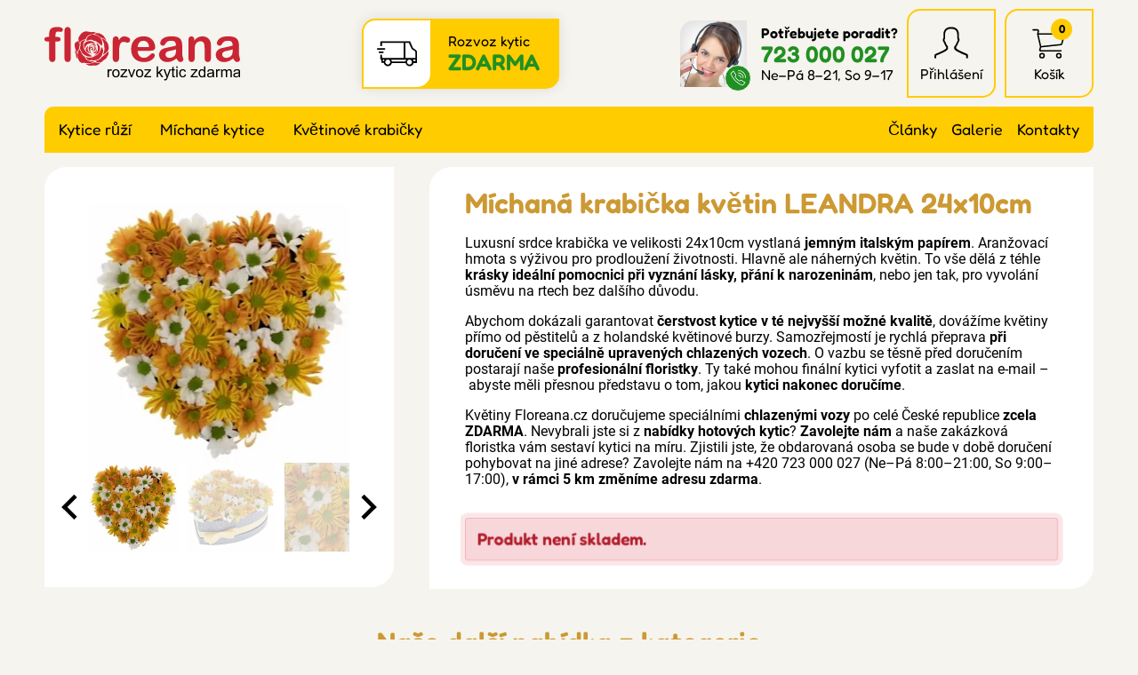

--- FILE ---
content_type: text/html; charset=UTF-8
request_url: https://www.floreana.cz/detail/michana-krabicka-kvetin-leandra-24x10cm
body_size: 7848
content:

<!doctype html>
<html lang="cs" class="no-js">
<head>
	<meta charset="utf-8">
	<meta name="viewport" content="width=device-width, initial-scale=1, viewport-fit=cover">

	<title>Míchaná krabička květin LEANDRA 24x10cm</title>
	<!-- carefully designed, coded & programed by Michal Marek; http://www.michal-marek.cz -->

	<script>
	// document.no-js -> document.js
	document.documentElement.className = document.documentElement.className.replace("no-js","js");
	</script>

	<meta name="description" content="Floreana kytice s rozvozem zdarma po celé ČR! Míchaná krabička květin LEANDRA 24x10cm s doručením chlazenými vozy.">
	<meta name="keywords" content="">
	<meta name="author" content="Floreana.cz">
	<meta name="copyright" content="Floreana.cz">
	<meta name="robots" content="all,follow">

	<link rel="apple-touch-icon" sizes="180x180" href="https://www.floreana.cz/img/apple-touch-icon.png">
	<link rel="icon" type="image/png" sizes="32x32" href="https://www.floreana.cz/img/favicon-32x32.png">
	<link rel="icon" type="image/png" sizes="16x16" href="https://www.floreana.cz/img/favicon-16x16.png">
	<link rel="mask-icon" href="https://www.floreana.cz/img/safari-pinned-tab.svg" color="#4ba12d">
	<link rel="shortcut icon" href="https://www.floreana.cz/img/favicon.ico">
	<meta name="msapplication-TileColor" content="#00a300">
	<meta name="theme-color" content="#ffffff">

	<meta name="facebook-domain-verification" content="27poaeh49952eisab1fp1q7h74qmir">
	<meta name="p:domain_verify" content="1c9a789dded4db92b91bbe4d7125ec4e">

	<link rel="stylesheet" href="https://www.floreana.cz/css/1-base.54754509.css">
	<link rel="stylesheet" href="https://www.floreana.cz/css/1-layout.c3c2d9a7.css">
	<link rel="stylesheet" href="https://www.floreana.cz/css/1-components.c1a91f1b.css">
	<link rel="stylesheet" href="https://www.floreana.cz/css/1-libraries.0f420cf9.css">
	<link rel="stylesheet" href="https://www.floreana.cz/css/1-helpers.41dd1b3c.css">


	<script>
		window.dataLayer = window.dataLayer || [];
		function gtag(){dataLayer.push(arguments);}

		gtag('consent', 'default', {
			'ad_storage': 'denied',
			'ad_user_data': 'denied',
			'ad_personalization': 'denied',
			'analytics_storage': 'denied',
			'personalization_storage': 'denied',
			'functionality_storage': 'granted',
			'security_storage': 'granted',
			'wait_for_update': 500});

		window.__enzuzo = window.__enzuzo || {};
		window.__enzuzo.consentMode = window.__enzuzo.consentMode || {};
		window.__enzuzo.consentMode.gtagScriptVersion = 1;
	</script>
	<script src="https://app.enzuzo.com/scripts/cookiebar/3aa6d024-8d00-11f0-aca8-07e607e82fa2"></script>


	
	<script src="https://www.floreana.cz/js/script.c92e49c7.js"></script>
	<script src="https://www.floreana.cz/js/popper.d54e1c23.js"></script>


	<!-- Google Tag Manager -->
<script>
    window.dataLayer = window.dataLayer || [];
    window.dataLayer.push(
        {
    "event": "page_view",
    "site": "Floreana.cz",
    "platform": "web",
    "language": "cs",
    "currency": "CZK",
    "user": {
        "id": null,
        "type": "Customer",
        "first_name": null,
        "last_name": null,
        "email_sha256": "e3b0c44298fc1c149afbf4c8996fb92427ae41e4649b934ca495991b7852b855",
        "phone_number_sha256": "e3b0c44298fc1c149afbf4c8996fb92427ae41e4649b934ca495991b7852b855",
        "street": null,
        "city": null,
        "zip": null,
        "country": null,
        "last_order": "1970-01-01T01:00:00+01:00"
    },
    "page": {
        "type": "product",
        "title": "Míchaná krabička  květin LEANDRA 24x10cm",
        "url": "https://www.floreana.cz/detail/michana-krabicka-kvetin-leandra-24x10cm"
    },
    "_clear": true
}
    );
    window.dataLayer.push(
        {
    "event": "view_item",
    "ecommerce": {
        "products": [
            {
                "id": "72114",
                "name": "Míchaná krabička  květin LEANDRA 24x10cm",
                "availability": "out_of_stock",
                "price": "0.00"
            }
        ]
    },
    "_clear": true
}
    );
</script>

	<script>(function(w,d,s,l,i){w[l]=w[l]||[];w[l].push({'gtm.start':
		new Date().getTime(),event:'gtm.js'});var f=d.getElementsByTagName(s)[0],
		j=d.createElement(s),dl=l!='dataLayer'?'&l='+l:'';j.async=true;j.src=
		'https://www.googletagmanager.com/gtm.js?id='+i+dl;f.parentNode.insertBefore(j,f);
		})(window,document,'script','dataLayer','GTM-TPG77GL');</script>

	<script>(function(w,d,s,l,i){w[l]=w[l]||[];w[l].push({'gtm.start':
		new Date().getTime(),event:'gtm.js'});var f=d.getElementsByTagName(s)[0],
		j=d.createElement(s),dl=l!='dataLayer'?'&l='+l:'';j.async=true;j.src=
		'https://www.googletagmanager.com/gtm.js?id='+i+dl;f.parentNode.insertBefore(j,f);
		})(window,document,'script','dataLayer','GTM-NNRNLT');</script>
	<!-- End Google Tag Manager -->

	<!-- Facebook Pixel Code -->
	<script>
		!function(f,b,e,v,n,t,s){if(f.fbq)return;n=f.fbq=function(){n.callMethod?
				n.callMethod.apply(n,arguments):n.queue.push(arguments)};if(!f._fbq)f._fbq=n;
				n.push=n;n.loaded=!0;n.version='2.0';n.queue=[];t=b.createElement(e);t.async=!0;
				t.src=v;s=b.getElementsByTagName(e)[0];s.parentNode.insertBefore(t,s)}(window,
				document,'script','https://connect.facebook.net/en_US/fbevents.js');

		fbq('init', "791793845411432");

		dataLayer.push({
			'fbpixel': 'loaded',
			'event': 'fbloaded'
		});
	</script>
	<noscript><img height="1" width="1" style="display:none" src="https://www.facebook.com/tr?id=791793845411432&ev=PageView&noscript=1"></noscript>
	<!-- End Facebook Pixel Code -->

	<script type="text/javascript">
		const url = "https://www.floreana.cz/";
	</script>


<script type="application/ld+json">
{
    "@context": "https://schema.org/",
    "@type": "Product",
    "name": "Míchaná krabička  květin LEANDRA 24x10cm",
    "image": [
        "https://www.floreana.cz/foto/vbnGalerie/k/krabicka-michanych-chryzantem-leandra-modra-24x10cm-yhft3.webp",
        "https://www.floreana.cz/foto/vbnGalerie/k/krabicka-michanych-chryzantem-leandra-modra-24x10cm-hdsbn.webp",
        "https://www.floreana.cz/foto/vbnGalerie/k/krabicka-michanych-chryzantem-leandra-modra-24x10cm-ae6i0.webp",
        "https://www.floreana.cz/foto/vbnGalerie/k/krabicka-michanych-chryzantem-leandra-modra-24x10cm-uqg9x.webp"
    ],
    "description": "Luxusní srdce krabička ve velikosti 24x10cm vystlaná jemným italským papírem. Aranžovací hmota s výživou pro prodloužení životnosti. Hlavně ale náherných květin. To vše dělá z…",
    "sku": "72114",
    "mpn": "20200420010",
    "offers": {
        "@type": "Offer",
        "url": "https://www.floreana.cz/detail/michana-krabicka-kvetin-leandra-24x10cm",
        "priceCurrency": "CZK",
        "price": 79,
        "priceValidUntil": "2026-01-02",
        "itemCondition": "https://schema.org/NewCondition",
        "availability": "https://schema.org/SoldOut"
    }
}
</script>
<script type="application/ld+json">
{
    "@context": "https://schema.org",
    "@type": "BreadcrumbList",
    "itemListElement": [
        {
            "@type": "ListItem",
            "position": 1,
            "name": "Floreana.cz",
            "item": "https://www.floreana.cz/"
        },
        {
            "@type": "ListItem",
            "position": 2,
            "name": "Krabičky",
            "item": "https://www.floreana.cz/produkty/kvetinove-krabicky-1"
        },
        {
            "@type": "ListItem",
            "position": 3,
            "name": null,
            "item": "https://www.floreana.cz/produkty/-1"
        },
        {
            "@type": "ListItem",
            "position": 4,
            "name": "Míchaná krabička  květin LEANDRA 24x10cm",
            "item": "https://www.floreana.cz/detail/michana-krabicka-kvetin-leandra-24x10cm"
        }
    ]
}
</script>





<meta property="og:url" content="https://www.floreana.cz/detail/michana-krabicka-kvetin-leandra-24x10cm">
<meta property="og:type" content="product">
<meta property="og:image" content="https://www.floreana.cz/foto/vbnGalerie/k/krabicka-michanych-chryzantem-leandra-modra-24x10cm-yhft3.webp">
<meta property="og:title" content="Míchaná krabička květin LEANDRA 24x10cm">
<meta property="og:description" content="Luxusní srdce krabička ve velikosti 24x10cm vystlaná jemným italským papírem. Aranžovací hmota s výživou pro prodloužení životnosti. Hlavně ale náherných květin. To vše dělá z…">

</head>
<body
	
	data-currency="Kč"
	data-currencydecimals="0"
>

<!-- Google Tag Manager (noscript) -->
<noscript><iframe src="https://www.googletagmanager.com/ns.html?id=GTM-TPG77GL" height="0" width="0" style="display:none;visibility:hidden"></iframe></noscript>
<noscript><iframe src="https://www.googletagmanager.com/ns.html?id=GTM-NNRNLT" height="0" width="0" style="display:none;visibility:hidden"></iframe></noscript>
<!-- End Google Tag Manager (noscript) -->




<link rel="stylesheet" href="https://www.floreana.cz/css/layout/header.c197e252.css">
<header role="banner" class="header">

	<link rel="stylesheet" href="https://www.floreana.cz/css/layout/logo.1f846ef3.css">
	<div class="logo logo--cs">
		<a class="logo__link" href="https://www.floreana.cz/">
			<img src="https://www.floreana.cz/img/logo-cs.svg">
		</a>
	</div>

	<link rel="stylesheet" href="https://www.floreana.cz/css/layout/headerDelivery.011dc615.css">
	<div class="headerDelivery">
		<span class="headerDelivery__icon"><svg width="1em" height="1em" fill="currentColor" role="presentation"><use xlink:href="https://www.floreana.cz/img/icons.d8c988c4.svg#icon-deliveryCar"></use></svg></span>
		<div class="headerDelivery__text">Rozvoz kytic<br><strong class="headerDelivery__free">ZDARMA</strong></div>
	</div>

	<link rel="stylesheet" href="https://www.floreana.cz/css/layout/headerSupport.3b3b168e.css">
	<div class="headerSupport">
		<div class="headerSupport__photo">
			<img src="https://www.floreana.cz/img/headerSupport.webp" alt="Zákaznický servis">
		</div>
		<span class="headerSupport__phoneIcon"><svg width="1em" height="1em" fill="currentColor" role="presentation"><use xlink:href="https://www.floreana.cz/img/icons.d8c988c4.svg#icon-phone"></use></svg></span>

		<div class="headerSupport__contacts">
			<p class="m-0">
				<strong>Potřebujete poradit?</strong>
				<a class="headerSupport__contacts__phone" href="tel:+420723000027">723 000 027</a><br>
				Ne–Pá 8–21, So 9–17
			</p>
		</div>
	</div>

	<link rel="stylesheet" href="https://www.floreana.cz/css/layout/headerIcons.65550cab.css">
	<ul class="headerIcons list-unstyled">
		<li class="headerIcons__item headerIcons__item--contacts">
			<a href="https://www.floreana.cz/kontakty">
				<span class="headerIcons__icon"><svg width="1em" height="1em" fill="currentColor" role="presentation"><use xlink:href="https://www.floreana.cz/img/icons.d8c988c4.svg#icon-phone"></use></svg></span>
			</a>
		</li>
		<li class="headerIcons__item">
<a href="https://www.floreana.cz/login">
		<span class="headerIcons__icon"><svg width="1em" height="1em" fill="currentColor" role="presentation"><use xlink:href="https://www.floreana.cz/img/icons.d8c988c4.svg#icon-user"></use></svg></span>
		<span class="headerIcons__label">Přihlášení</span>
</a>

<div class="headerIcons__dropdown">
	<link rel="stylesheet" href="https://www.floreana.cz/css/layout/headerUser.af391325.css">
	<div class="headerUser">
			<form method="post" action="https://www.floreana.cz/my-account/events/family-1">
				<div class="form-group ">
					<label class="control-label" for="formEmail">E-mail</label>
					<input id="formEmail" class="form-control" type="email" name="email" placeholder="E-mail" value="">
				</div>
				<div class="form-group ">
					<label class="control-label" for="formPassword">Heslo</label>
					<input id="formPassword" class="form-control" type="password" name="password" placeholder="Heslo">
				</div>

				<input type="hidden" name="do" value="userLogin">
				<input type="hidden" name="actions" value="user">

				<button class="btn btn--primary">
					Přihlásit se
				</button>
				<p class="headerUser__passwordReset"><a href="https://www.floreana.cz/password-reset">Zapomenuté heslo?</a></p>
			</form>

			<p class="m-0">
				<strong>Nemáte ještě účet? Registrujte se</strong><br>
				<a href="https://www.floreana.cz/registrace">Chci se zaregistrovat</a>
			</p>
	</div>
</div>
		</li>
		<li class="headerIcons__item">
<a href="https://www.floreana.cz/nakupni-kosik">
				<span class="headerIcons__icon">
					<svg width="1em" height="1em" fill="currentColor" role="presentation"><use xlink:href="https://www.floreana.cz/img/icons.d8c988c4.svg#icon-cart"></use></svg>
					<span class="headerIcons__icon__count">0</span>
				</span>
	<span class="headerIcons__label">Košík</span>

</a>

<div class="headerIcons__dropdown">
	<div class="headerCart">
		<link rel="stylesheet" href="https://www.floreana.cz/css/layout/headerCart.414e1c11.css">

		<div class="headerCart__empty">
			<div class="headerCart__empty__icon">
				<svg width="1em" height="1em" fill="currentColor" role="presentation"><use xlink:href="https://www.floreana.cz/img/icons.d8c988c4.svg#icon-rose"></use></svg>
			</div>
			<p class="m-0">
				<strong class="mb-1">Váš košík je prázdný</strong><br>
				Není to škoda? Pokud potřebujete poradit, zavolejte nám <a href="tel:+420723000027">723 000 027</a>
			</p>
		</div>
	</div>
</div>		</li>
	</ul>

	<a class="header__menuToggle mobileMenuToggle" href="#">
		<span class="header__menuToggle__icon"><svg width="1em" height="1em" fill="currentColor" role="presentation"><use xlink:href="https://www.floreana.cz/img/icons.d8c988c4.svg#icon-menu"></use></svg></span>
		<span class="header__menuToggle__text">Menu</span>
	</a>
</header>


<link rel="stylesheet" href="https://www.floreana.cz/css/layout/navigation.fd351ebb.css">
<nav class="navigation" role="navigation">
	<div class="navigation__bg">
<link rel="stylesheet" href="https://www.floreana.cz/css/layout/category.f89b96c0.css">
<ul class="category">
		<li class="category__item category__item--136">
			<a class="category__link " href="https://www.floreana.cz/produkty/kytice-ruzi-1">Kytice růží</a>
			<a class="category__showDropdown" href="#"></a>
		</li>
		<li class="category__item category__item--135">
			<a class="category__link " href="https://www.floreana.cz/produkty/michane-kytice-1">Míchané kytice</a>
			<a class="category__showDropdown" href="#"></a>
		</li>
		<li class="category__item category__item--139">
			<a class="category__link " href="https://www.floreana.cz/produkty/kvetinove-krabicky-1">Květinové krabičky</a>
			<a class="category__showDropdown" href="#"></a>
		</li>
</ul>
<script>
document.addEventListener("DOMContentLoaded", function(event) {
	document.querySelectorAll('.category__showDropdown').forEach((el) => {
		el.addEventListener('click', function(e) {
			el.classList.toggle("category__showDropdown--open");
			e.preventDefault();
		});
	});
});
</script>

		<ul class="navigation__rightMenu">
			<li class="navigation__rightMenu__item"><a class="navigation__rightMenu__link " href="https://www.floreana.cz/blog-1">Články</a></li>
			<li class="navigation__rightMenu__item"><a class="navigation__rightMenu__link " href="https://www.floreana.cz/foto-video">Galerie</a></li>
			<li class="navigation__rightMenu__item"><a class="navigation__rightMenu__link " href="https://www.floreana.cz/kontakty">Kontakty</a></li>
		</ul>
	</div>
</nav>


<div class="wrapper">
	<div id="mainAlert" class="alert  hidden"></div>


	<div class="content">
		<main class="content__main" role="main">



<link rel="stylesheet" href="https://www.floreana.cz/css/productDetail/productDetail.89ed9997.css">
<link rel="stylesheet" href="https://www.floreana.cz/css/productDetail/productDetailLayout.04106b88.css">
<div class="detailLayout detailLayout--top">
	<div class="detailLayout__left">

<link rel="stylesheet" href="https://www.floreana.cz/css/productDetail/productDetailGallery.c6e57723.css">


<script src="https://www.floreana.cz/js/splide.min.513dd989.js"></script>
<link rel="stylesheet" href="https://www.floreana.cz/css/splide.8632dc04.css">


<script src="https://www.floreana.cz/js/glightbox.15e9f504.js"></script>
<link rel="stylesheet" href="https://www.floreana.cz/css/glightbox.66f27d18.css">

<div class="productGallery__main splide">
	<div class="splide__track">
		<ul class="splide__list">
			<li class="splide__slide">
				<a href="https://www.florea.cz/foto/vbnGalerie/k/krabicka-michanych-chryzantem-leandra-modra-24x10cm-yhft3.webp" title="Krabička míchaných chryzantém LEANDRA modrá 24x10cm" data-gallery="gallery1">
					<img src="https://www.florea.cz/foto/vbnGalerieTh/k/krabicka-michanych-chryzantem-leandra-modra-24x10cm-yhft3.webp" alt="Krabička míchaných chryzantém LEANDRA modrá 24x10cm">
				</a>
			</li>
			<li class="splide__slide">
				<a href="https://www.florea.cz/foto/vbnGalerie/k/krabicka-michanych-chryzantem-leandra-modra-24x10cm-hdsbn.webp" title="Krabička míchaných chryzantém LEANDRA modrá 24x10cm" data-gallery="gallery1">
					<img src="https://www.florea.cz/foto/vbnGalerieTh/k/krabicka-michanych-chryzantem-leandra-modra-24x10cm-hdsbn.webp" alt="Krabička míchaných chryzantém LEANDRA modrá 24x10cm">
				</a>
			</li>
			<li class="splide__slide">
				<a href="https://www.florea.cz/foto/vbnGalerie/k/krabicka-michanych-chryzantem-leandra-modra-24x10cm-ae6i0.webp" title="Krabička míchaných chryzantém LEANDRA modrá 24x10cm" data-gallery="gallery1">
					<img src="https://www.florea.cz/foto/vbnGalerieTh/k/krabicka-michanych-chryzantem-leandra-modra-24x10cm-ae6i0.webp" alt="Krabička míchaných chryzantém LEANDRA modrá 24x10cm">
				</a>
			</li>
			<li class="splide__slide">
				<a href="https://www.florea.cz/foto/vbnGalerie/k/krabicka-michanych-chryzantem-leandra-modra-24x10cm-uqg9x.webp" title="Krabička míchaných chryzantém LEANDRA modrá 24x10cm" data-gallery="gallery1">
					<img src="https://www.florea.cz/foto/vbnGalerieTh/k/krabicka-michanych-chryzantem-leandra-modra-24x10cm-uqg9x.webp" alt="Krabička míchaných chryzantém LEANDRA modrá 24x10cm">
				</a>
			</li>
		</ul>
	</div>
</div>

<div class="productGallery__thumbnails splide">
	<div class="splide__track">
		<ul class="splide__list">
			<li class="splide__slide">
				<img src="https://www.florea.cz/foto/vbnGalerieTh/k/krabicka-michanych-chryzantem-leandra-modra-24x10cm-yhft3.webp" alt="Krabička míchaných chryzantém LEANDRA modrá 24x10cm">
			</li>
			<li class="splide__slide">
				<img src="https://www.florea.cz/foto/vbnGalerieTh/k/krabicka-michanych-chryzantem-leandra-modra-24x10cm-hdsbn.webp" alt="Krabička míchaných chryzantém LEANDRA modrá 24x10cm">
			</li>
			<li class="splide__slide">
				<img src="https://www.florea.cz/foto/vbnGalerieTh/k/krabicka-michanych-chryzantem-leandra-modra-24x10cm-ae6i0.webp" alt="Krabička míchaných chryzantém LEANDRA modrá 24x10cm">
			</li>
			<li class="splide__slide">
				<img src="https://www.florea.cz/foto/vbnGalerieTh/k/krabicka-michanych-chryzantem-leandra-modra-24x10cm-uqg9x.webp" alt="Krabička míchaných chryzantém LEANDRA modrá 24x10cm">
			</li>
		</ul>
	</div>
</div>

<script src="https://www.floreana.cz/js/productGallery.527ee64c.js"></script>

	</div>

	<div class="detailLayout__right">
		<h1 class="detailTitle">Míchaná krabička  květin LEANDRA 24x10cm</h1>
		<p></p>


		<link rel="stylesheet" href="https://www.floreana.cz/css/productDetail/productDetailLabels.1952b8ae.css">


		<div class="editorText">
			<p>Luxusní srdce krabička ve velikosti 24x10cm vystlaná <strong>jemným italským papírem</strong>. Aranžovací hmota s výživou pro prodloužení životnosti. Hlavně ale náherných květin. To vše dělá z téhle <strong>krásky ideální pomocnici při vyznání lásky, přání k narozeninám</strong>, nebo jen tak, pro vyvolání úsměvu na rtech bez dalšího důvodu.</p>
<p>Abychom dokázali garantovat <strong>čerstvost kytice v té nejvyšší možné kvalitě</strong>, dovážíme květiny přímo od pěstitelů a z holandské květinové burzy. Samozřejmostí je rychlá přeprava <strong>při doručení ve speciálně upravených chlazených vozech</strong>. O vazbu se těsně před doručením postarají naše <strong>profesionální floristky</strong>. Ty také mohou finální kytici vyfotit a zaslat na e-mail – abyste měli přesnou představu o tom, jakou <strong>kytici nakonec doručíme</strong>.</p>
<p>Květiny Floreana.cz doručujeme speciálními <strong>chlazenými vozy</strong> po celé České republice <strong>zcela ZDARMA</strong>. Nevybrali jste si z <strong>nabídky hotových kytic</strong>? <strong>Zavolejte nám</strong> a naše zakázková floristka vám sestaví kytici na míru. Zjistili jste, že obdarovaná osoba se bude v době doručení pohybovat na jiné adrese? Zavolejte nám na +420 723 000 027 (Ne–Pá 8:00–21:00, So 9:00–17:00), <strong>v rámci 5 km změníme adresu zdarma</strong>.</p>
			<p style="clear:both;margin:0;padding:0;">&nbsp;</p>
		</div>


		<p class="detailStock alert alert--error">
			Produkt není skladem.
		</p>




	</div>
</div>



<p class="h2 text-center">Naše další nabídka z kategorie <a href="https://www.floreana.cz/produkty/-1"></a></p>
<link rel="stylesheet" href="https://www.floreana.cz/css/productListing/products.57c3281d.css">
<div class="products">

<div class="products__item ">
	<h3 class="products__title"><a class="products__title__link" href="https://www.floreana.cz/detail/michana-krabicka-kvetin-zamira-19x9cm">Míchaná krabička  květin ZAMIRA 19x9cm</a></h3>

	<div class="products__photo">
		<a class="products__photo__link" href="https://www.floreana.cz/detail/michana-krabicka-kvetin-zamira-19x9cm">
			<img src="
				https://www.florea.cz/foto/vbnGalerieTh/k/krabicka-kvetin-na-den-matek-2019---09-0k7ly.webp
			" alt="Míchaná krabička  květin ZAMIRA 19x9cm">
		</a>
		<div class="labels labels--productsListing">
		</div>
	</div>

	<div class="products__stock">
		Skladem 2
		kusy
	</div>

	<div class="products__bottom">
		<p class="products__price">
				

				<span class="products__priceText">
					632 Kč
				</span>
		</p>
		<a class="products__button button" href="https://www.floreana.cz/detail/michana-krabicka-kvetin-zamira-19x9cm">
			Detail
		</a>
	</div>
</div>
<div class="products__item ">
	<h3 class="products__title"><a class="products__title__link" href="https://www.floreana.cz/detail/michana-krabicka-kvetin-ferryos-15x8cm">Míchaná krabička  květin FERRYOS 15x8cm</a></h3>

	<div class="products__photo">
		<a class="products__photo__link" href="https://www.floreana.cz/detail/michana-krabicka-kvetin-ferryos-15x8cm">
			<img src="
				https://www.florea.cz/foto/vbnGalerieTh/k/krabicka-kvetin-ferryos-sampan-15x8cm-n2z7j.webp
			" alt="Míchaná krabička  květin FERRYOS 15x8cm">
		</a>
		<div class="labels labels--productsListing">
		</div>
	</div>

	<div class="products__stock">
		16 kusů
		<span class="products__onWay">dodání od 3. 1. 2026</span>
	</div>

	<div class="products__bottom">
		<p class="products__price">
				

				<span class="products__priceText">
					765 Kč
				</span>
		</p>
		<a class="products__button button" href="https://www.floreana.cz/detail/michana-krabicka-kvetin-ferryos-15x8cm">
			Detail
		</a>
	</div>
</div>
<div class="products__item ">
	<h3 class="products__title"><a class="products__title__link" href="https://www.floreana.cz/detail/michana-krabicka-18-kvetin-darkilla-19x9cm">Míchaná krabička 18 květin DARKILLA 19x9cm</a></h3>

	<div class="products__photo">
		<a class="products__photo__link" href="https://www.floreana.cz/detail/michana-krabicka-18-kvetin-darkilla-19x9cm">
			<img src="
				https://www.florea.cz/foto/vbnGalerieTh/k/krabicka-kvetin-darkilla-sampan-19x9cm-ptui7.webp
			" alt="Míchaná krabička 18 květin DARKILLA 19x9cm">
		</a>
		<div class="labels labels--productsListing">
			<span class="labels__item labels__item--discount">
				<svg width="1em" height="1em" fill="currentColor" role="presentation"><use xlink:href="https://www.floreana.cz/img/icons.d8c988c4.svg#icon-stickerDiscount"></use></svg>
				-12%
			</span>
		</div>
	</div>

	<div class="products__stock">
		Skladem 11
		kusů
	</div>

	<div class="products__bottom">
		<p class="products__price">
				<span class="products__price--original">1 012 Kč</span>

				<span class="products__priceText">
					891 Kč
				</span>
		</p>
		<a class="products__button button" href="https://www.floreana.cz/detail/michana-krabicka-18-kvetin-darkilla-19x9cm">
			Detail
		</a>
	</div>
</div>
<div class="products__item ">
	<h3 class="products__title"><a class="products__title__link" href="https://www.floreana.cz/detail/michana-krabicka-15-kvetin-melania-19x9cm-2nj36">Míchaná krabička 15 květin MELANIA 19x9cm</a></h3>

	<div class="products__photo">
		<a class="products__photo__link" href="https://www.floreana.cz/detail/michana-krabicka-15-kvetin-melania-19x9cm-2nj36">
			<img src="
				https://www.florea.cz/foto/vbnGalerieTh/k/krabicka-kvetin-melania-champagne-19x9cm-v7rsx.webp
			" alt="Míchaná krabička 15 květin MELANIA 19x9cm">
		</a>
		<div class="labels labels--productsListing">
		</div>
	</div>

	<div class="products__stock">
		4 kusy
		<span class="products__onWay">dodání od 3. 1. 2026</span>
	</div>

	<div class="products__bottom">
		<p class="products__price">
				

				<span class="products__priceText">
					1 291 Kč
				</span>
		</p>
		<a class="products__button button" href="https://www.floreana.cz/detail/michana-krabicka-15-kvetin-melania-19x9cm-2nj36">
			Detail
		</a>
	</div>
</div>
</div>


<div class="detailInternal">
	ID produktu 72114
</div>







<script>
document.addEventListener("DOMContentLoaded", function(event) {

	function refreshPriceDetail() {
		// --- lokalizace ---
		let currency = document.querySelector('body').dataset.currency;
		let currencydecimals = document.querySelector('body').dataset.currencydecimals;

		// --- data ---
		let productPrice = document.querySelector('.buy__addCart__totalPrice__value').dataset.productprice;
		let quantity = document.querySelector('input[name=quantity]').value;

		// --- vypocet ---
		var totalPrice = productPrice * quantity;

		document.querySelector('.buy__addCart__totalPrice__value').innerHTML = totalPrice.toFixed(currencydecimals) + ' ' + currency;
	}


	// --- odecteni poctu kusu ---
	document.querySelector('a.buy__quantityItem--minus').addEventListener('click', function(e) {
		let quantityEl = document.querySelector('input[name=quantity]');

		if(parseInt(quantityEl.value) > 1) {
			quantityEl.value = quantityEl.value - 1;
			refreshPriceDetail();
		}

		e.preventDefault();
	});


	// --- pricteni poctu kusu ---
	document.querySelector('a.buy__quantityItem--plus').addEventListener('click', function(e) {
		let quantityEl = document.querySelector('input[name=quantity]');

		if(parseInt(quantityEl.value) < parseInt(quantityEl.dataset.maxvalue)) {
			quantityEl.value = parseInt(quantityEl.value) + 1;
			refreshPriceDetail();
		}

		e.preventDefault();
	});


	// --- zmenas poctu kusu naprimo ---
	document.querySelector('input[name=quantity]').addEventListener('change', function(e) {
		refreshPriceDetail();
	});



});
</script>
			<!--
            -->
		</main>
	</div>
</div>


<link rel="stylesheet" href="https://www.floreana.cz/css/layout/footerBig.211fc2ca.css">
<div class="footerBigOut">
<div class="footerBig wrapper">

	<div class="footerBig__column">
		<input class="accorditionInput" type="radio" name="footerBig1" id="footerBig1" checked>
		<label class="footerBig__heading h4 accorditionLabel" for="footerBig1">Zákaznický servis</label>

		<div class="accorditionContent">
<ul class="list-unstyled footerBig__navigation">
		<li><a class=" " href="https://www.floreana.cz/kontakty">Kontakty</a></li>
		<li><a class=" " href="https://www.floreana.cz/poloha-kuryru">Poloha kurýrů</a></li>
		<li><a class=" " href="https://www.floreana.cz/platebni-zpusoby">Platební způsoby</a></li>
		<li><a class=" " href="https://www.floreana.cz/obchodni-podminky">Obchodní podmínky</a></li>
		<li><a class=" " href="https://www.floreana.cz/reklamacni-podminky">Reklamační podmínky</a></li>
		<li><a class=" " href="https://www.floreana.cz/ochrana-osobnich-udaju">Ochrana os. údajů</a></li>
		<li><a class=" " href="https://www.floreana.cz/ochrana-oznamovatelu">Ochrana oznamovatelů</a></li>
		<li><a class=" " href="https://www.floreana.cz/podminky-aukci">Podmínky aukcí</a></li>
		<li><a class=" " href="https://www.floreana.cz/cookies">Cookies</a></li>
</ul>
		</div>
	</div>

	<div class="footerBig__column">
		<input class="accorditionInput" type="radio" name="footerBig1" id="footerBig3">
		<label class="footerBig__heading h4 accorditionLabel" for="footerBig3">Rozvoz květin</label>

		<div class="accorditionContent">
<ul class="list-unstyled footerBig__navigation">
		<li><a class=" " href="https://www.floreana.cz/kam-dorucujeme-kvetiny">Kam doručujeme květiny</a></li>
		<li><a class=" " href="https://www.floreana.cz/cena-za-doruceni-kvetin">Cena za doručení květin</a></li>
		<li><a class=" " href="https://www.floreana.cz/rozvoz-chlazenymi-vozy">Rozvoz květin chlazenými vozy</a></li>
		<li><a class=" " href="https://www.floreana.cz/doruceni-kvetin-sledujete-online">Doručení květin sledujete online</a></li>
		<li><a class=" " href="https://www.floreana.cz/kdo-dorucuje-kytice">Kdo jsou lidé, kteří doručují kytice</a></li>
		<li><a class=" " href="https://www.floreana.cz/odkud-kvetiny-dorucujeme">Odkud květiny doručujeme</a></li>
</ul>
		</div>
	</div>

	<div class="footerBig__column footerBig__column--support">
		<p class="footerBig__heading h4">Potřebujete poradit?</p>

<link rel="stylesheet" href="https://www.floreana.cz/css/support.838c602c.css">
<div class="support">
	<div class="support__photo">
		<div class="support__photo__frame">
			<img src="https://www.floreana.cz/img/headerSupport.webp" alt="">
		</div>
	</div>
	<div class="support__contacts">
		<p>
			<a class="support__phone" href="tel:+420723000027">
				<span class="support__contacts__icon"><svg width="1em" height="1em" fill="currentColor" role="presentation"><use xlink:href="https://www.floreana.cz/img/icons.d8c988c4.svg#icon-phone"></use></svg></span>
				723 000 027
			</a>
			<br><span class="support__contacts__openingTimes">Celý týden&nbsp;8&nbsp;-&nbsp;21, So&nbsp;9&nbsp;-&nbsp;17</span>
		</p>
		<p>
			<a href="mailto:obchod@floreana.cz">
				<span class="support__contacts__icon"><svg width="1em" height="1em" fill="currentColor" role="presentation"><use xlink:href="https://www.floreana.cz/img/icons.d8c988c4.svg#icon-email"></use></svg></span>
				obchod@floreana.cz
			</a>
		</p>
	</div>
</div>


		<link rel="stylesheet" href="https://www.floreana.cz/css/layout/footerSocial.b27984b7.css">
		<ul class="footerSocial list-unstyled">
			<li><a href="https://www.facebook.com/floreanacz"><svg width="1em" height="1em" fill="currentColor" role="presentation"><use xlink:href="https://www.floreana.cz/img/icons.d8c988c4.svg#icon-facebook"></use></svg></a></li>
			<li><a href="https://www.instagram.com/floreanacz/"><svg width="1em" height="1em" fill="currentColor" role="presentation"><use xlink:href="https://www.floreana.cz/img/icons.d8c988c4.svg#icon-instagram"></use></svg></a></li>
			<li><a href="https://www.youtube.com/channel/UCG3VWe_pHmQLfgRJr0BB83A"><svg width="1em" height="1em" fill="currentColor" role="presentation"><use xlink:href="https://www.floreana.cz/img/icons.d8c988c4.svg#icon-youtube"></use></svg></a></li>
			<li><a href="https://www.pinterest.com/floreanacz"><svg width="1em" height="1em" fill="currentColor" role="presentation"><use xlink:href="https://www.floreana.cz/img/icons.d8c988c4.svg#icon-pinterest"></use></svg></a></li>
		</ul>
	</div>
</div>
</div>


<link rel="stylesheet" href="https://www.floreana.cz/css/layout/footer.7e81197c.css">
<footer class="footer__out" role="contentinfo">
	<div class="footer wrapper">
		<p class="footer__copy">&copy; 2026 Floreana.cz</p>
	</div>
</footer>


</div>


<div class="modal-backdrop"></div>

<div class="tooltip" id="tooltipTarget">
	<div class="tooltip__text"></div>
	<div class="tooltip__arrow" data-popper-arrow></div>
</div>

<div id="loadingScreenId" class="loadingScreen">
	<div class="lds-ring"><div></div><div></div><div></div><div></div></div>
</div>




<div id="measuringCodes">
	
<!-- Vlozeni do kosiku -->
<script type="text/javascript">

	function buyItemAction() {

		let datalayerTmp = {"id":"72114","name":"Míchaná krabička  květin LEANDRA 24x10cm","availability":"out_of_stock","price":"0.00"};
		datalayerTmp.quantity = document.querySelector('input[name=quantity]').value;

		// Google
		dataLayer.push({
			'event': 'add_to_cart',
			'ecommerce': {
				'products': [datalayerTmp]
			},
			_clear: true
		});
	}

	document.addEventListener("DOMContentLoaded", function(event) {
		// odeslani formu u zmeny v inputu
		document.querySelectorAll('form.buy').forEach((el) => {
			el.addEventListener('submit', function(e) {
				buyItemAction();
			});
		});
	});
</script>






	<style>
		/* z-index pro Maileon doprava zdarma */
		.mlctr-popup .mlctr-popup-stripe {
			z-index: 10000;
		}
	</style>

	<!-- Zacatek kodu chatu SupportBox -->
	<script type="text/javascript">
		var supportBoxChatId = 610;
		var supportBoxChatSecret = 'c45cb08fe2b98778b98ee64b83893594';
		var supportBoxChatVariables = {
			email: 'client@email.tld',
			fullName: 'John Doe',
			phone: '123456789',
			customerId: 12345
		};
	</script>
	<script src="https://chat.supportbox.cz/web-chat/entry-point" async defer></script>
	<!-- Konec kodu chatu SupportBox -->
</div>


	
</body>
</html>


--- FILE ---
content_type: text/css
request_url: https://www.floreana.cz/css/1-layout.c3c2d9a7.css
body_size: 223
content:
.wrapper{margin:0 auto;max-width:1200px;padding-left:10px;padding-right:10px}.content{width:100%}.layout{-webkit-box-pack:justify;-ms-flex-pack:justify;display:-webkit-box;display:-ms-flexbox;display:flex;-ms-flex-wrap:wrap;flex-wrap:wrap;justify-content:space-between}.layout__col{padding-left:2rem;padding-right:2rem}.layout__col--1-2{width:50%}.layout__col--1-3{width:33.33333333%}.layout__col--2-3{width:66.66666667%}.layout__col--1-4{width:25%}.layout__col--2-4{width:50%}.layout__col--3-4{width:75%}.layout__col:first-child{padding-left:0}.layout__col:last-child{padding-right:0}.layout--condensed .layout__col{padding-left:1rem;padding-right:1rem}.layout--condensed .layout__col:first-child{padding-left:0}.layout--condensed .layout__col:last-child{padding-right:0}@media only screen and (max-width:700px){.layout__col--1-2,.layout__col--1-3,.layout__col--1-4,.layout__col--2-3,.layout__col--2-4,.layout__col--3-4{margin-bottom:40px;padding:0;width:100%}}

--- FILE ---
content_type: text/css
request_url: https://www.floreana.cz/css/1-components.c1a91f1b.css
body_size: 1819
content:
.alert{border-radius:3px;border-style:solid;border-width:1px;color:#fff;-ms-flex-wrap:wrap;flex-wrap:wrap;font-family:Fredoka,sans-serif;font-size:1.2rem;margin-bottom:2rem;padding:.75rem;position:relative;width:100%}.alert,.alert--closable:after{-webkit-box-align:center;-ms-flex-align:center;align-items:center;display:-webkit-box;display:-ms-flexbox;display:flex}.alert--closable:after{-webkit-box-pack:center;-ms-flex-pack:center;content:"\00d7";cursor:pointer;font-family:Roboto,sans-serif;font-size:3rem;height:40px;justify-content:center;margin-top:-20px;position:absolute;right:0;top:50%;width:40px}.alert__icon{-ms-flex-negative:0;display:block;flex-shrink:0;height:2rem;margin-right:1rem;width:2rem}.alert--success{-webkit-animation:pulse-success 2s ease infinite,pulse-main 2s ease-out infinite;animation:pulse-success 2s ease infinite,pulse-main 2s ease-out infinite;background:#d4edda;border-color:#b7e1c1;color:#39894c}.alert--error{-webkit-animation:pulse-error 2s linear infinite,pulse-main 2s ease-out infinite;animation:pulse-error 2s linear infinite,pulse-main 2s ease-out infinite;background:#f8d7da;border-color:#f2b4ba;color:#b11f2c}.alert--info{-webkit-animation:pulse-info 2s ease infinite,pulse-main 2s ease-out infinite;animation:pulse-info 2s ease infinite,pulse-main 2s ease-out infinite;background:#fff3cd;border-color:#ffe9a4;color:#cd9c00}@-webkit-keyframes pulse-main{0%{-webkit-transform:scale(1);transform:scale(1)}10%{-webkit-transform:scale(1.01);transform:scale(1.01)}20%{-webkit-transform:scale(1);transform:scale(1)}to{-webkit-transform:scale(1);transform:scale(1)}}@keyframes pulse-main{0%{-webkit-transform:scale(1);transform:scale(1)}10%{-webkit-transform:scale(1.01);transform:scale(1.01)}20%{-webkit-transform:scale(1);transform:scale(1)}to{-webkit-transform:scale(1);transform:scale(1)}}@-webkit-keyframes pulse-success{15%{-webkit-box-shadow:0 0 0 0 #d4edda;box-shadow:0 0 0 0 #d4edda}75%{-webkit-box-shadow:0 0 0 15px rgba(212,237,218,0);box-shadow:0 0 0 15px rgba(212,237,218,0)}to{-webkit-box-shadow:0 0 0 0 rgba(212,237,218,0);box-shadow:0 0 0 0 rgba(212,237,218,0)}}@keyframes pulse-success{15%{-webkit-box-shadow:0 0 0 0 #d4edda;box-shadow:0 0 0 0 #d4edda}75%{-webkit-box-shadow:0 0 0 15px rgba(212,237,218,0);box-shadow:0 0 0 15px rgba(212,237,218,0)}to{-webkit-box-shadow:0 0 0 0 rgba(212,237,218,0);box-shadow:0 0 0 0 rgba(212,237,218,0)}}@-webkit-keyframes pulse-error{15%{-webkit-box-shadow:0 0 0 0 #f8d7da;box-shadow:0 0 0 0 #f8d7da}75%{-webkit-box-shadow:0 0 0 15px rgba(248,215,218,0);box-shadow:0 0 0 15px rgba(248,215,218,0)}to{-webkit-box-shadow:0 0 0 0 rgba(248,215,218,0);box-shadow:0 0 0 0 rgba(248,215,218,0)}}@keyframes pulse-error{15%{-webkit-box-shadow:0 0 0 0 #f8d7da;box-shadow:0 0 0 0 #f8d7da}75%{-webkit-box-shadow:0 0 0 15px rgba(248,215,218,0);box-shadow:0 0 0 15px rgba(248,215,218,0)}to{-webkit-box-shadow:0 0 0 0 rgba(248,215,218,0);box-shadow:0 0 0 0 rgba(248,215,218,0)}}@-webkit-keyframes pulse-info{15%{-webkit-box-shadow:0 0 0 0 #fff3cd;box-shadow:0 0 0 0 #fff3cd}75%{-webkit-box-shadow:0 0 0 15px rgba(255,243,205,0);box-shadow:0 0 0 15px rgba(255,243,205,0)}to{-webkit-box-shadow:0 0 0 0 rgba(255,243,205,0);box-shadow:0 0 0 0 rgba(255,243,205,0)}}@keyframes pulse-info{15%{-webkit-box-shadow:0 0 0 0 #fff3cd;box-shadow:0 0 0 0 #fff3cd}75%{-webkit-box-shadow:0 0 0 15px rgba(255,243,205,0);box-shadow:0 0 0 15px rgba(255,243,205,0)}to{-webkit-box-shadow:0 0 0 0 rgba(255,243,205,0);box-shadow:0 0 0 0 rgba(255,243,205,0)}}.breadcrumbs{-webkit-box-align:center;-ms-flex-align:center;align-items:center;display:-webkit-box;display:-ms-flexbox;display:flex;-ms-flex-wrap:wrap;flex-wrap:wrap;list-style:none;margin:0 0 1rem;padding:0}.breadcrumbs__item{font-size:.9rem}.breadcrumbs__item:after{content:"\00bb";display:inline-block;margin:0 8px}.breadcrumbs__item:last-child:after{display:none}.loadingScreen{-webkit-box-pack:center;-ms-flex-pack:center;-webkit-box-align:center;-ms-flex-align:center;align-items:center;background:rgba(0,0,0,.4);bottom:0;display:-webkit-box;display:-ms-flexbox;display:flex;justify-content:center;left:0;opacity:0;pointer-events:none;position:fixed;right:0;top:0;-webkit-transition:opacity .25s ease;transition:opacity .25s ease;z-index:99}.loadingScreen--open{opacity:1;pointer-events:all}.loadingScreen .lds-ring{display:inline-block;height:80px;position:relative;width:80px}.loadingScreen .lds-ring div{-webkit-animation:lds-ring 1.2s cubic-bezier(.5,0,.5,1) infinite;animation:lds-ring 1.2s cubic-bezier(.5,0,.5,1) infinite;border:8px solid transparent;border-radius:50%;border-top-color:#fff;-webkit-box-sizing:border-box;box-sizing:border-box;display:block;height:64px;margin:8px;position:absolute;width:64px}.loadingScreen .lds-ring div:first-child{-webkit-animation-delay:-.45s;animation-delay:-.45s}.loadingScreen .lds-ring div:nth-child(2){-webkit-animation-delay:-.3s;animation-delay:-.3s}.loadingScreen .lds-ring div:nth-child(3){-webkit-animation-delay:-.15s;animation-delay:-.15s}@-webkit-keyframes lds-ring{0%{-webkit-transform:rotate(0deg);transform:rotate(0deg)}to{-webkit-transform:rotate(1turn);transform:rotate(1turn)}}@keyframes lds-ring{0%{-webkit-transform:rotate(0deg);transform:rotate(0deg)}to{-webkit-transform:rotate(1turn);transform:rotate(1turn)}}.accorditionInput{display:none}.accorditionLabel{position:relative}.accorditionLabel:after{border:solid;border-width:0 3px 3px 0;content:"";display:block;margin-top:-6px;padding:3px;position:absolute;right:10px;top:50%;-webkit-transform:rotate(-45deg);-ms-transform:rotate(-45deg);transform:rotate(-45deg);-webkit-transition:all .2s ease;transition:all .2s ease}.accorditionContent{max-height:0;overflow:hidden;-webkit-transition:all .35s ease;transition:all .35s ease}input.accorditionInput:checked~.accorditionLabel:after{-webkit-transform:rotate(45deg);-ms-transform:rotate(45deg);transform:rotate(45deg)}input.accorditionInput:checked~.accorditionContent{max-height:100vh}.adminLink{background:#c93;display:block;padding:10px 20px;position:fixed;right:0;top:0}.adminLink a,.adminLink a:focus,.adminLink a:hover{color:#fff}.modal-backdrop{background:rgba(0,0,0,.5);height:100vh;left:0;opacity:0;pointer-events:none;position:fixed;top:0;-webkit-transition:all .2s ease;transition:all .2s ease;width:100vw;z-index:8}body.modal-open{overflow:hidden}body.modal-open .modal-backdrop{opacity:1;pointer-events:all}body.modal-open .modal--open .modal-dialog{pointer-events:all}.modal{-webkit-box-pack:center;-ms-flex-pack:center;-webkit-box-align:center;-ms-flex-align:center;align-items:center;display:-webkit-box;display:-ms-flexbox;display:flex;height:100%;justify-content:center;left:0;margin-top:2rem;opacity:0;outline:none;overflow:hidden;pointer-events:none;position:fixed;top:0;-webkit-transition:all .2s ease;transition:all .2s ease;width:100%;z-index:9}.modal form{margin:0}.modal--open{margin-top:0;opacity:1}.modal-dialog{background:#fff;border-radius:25px 0 25px 0;margin:0 5rem;max-height:100%;max-width:calc(1200px - 10rem);overflow-y:auto;width:100%}.modal-content{-webkit-box-orient:vertical;-webkit-box-direction:normal;-ms-flex-direction:column;flex-direction:column;outline:0;width:100%}.modal-content,.modal-header{display:-webkit-box;display:-ms-flexbox;display:flex}.modal-header{-webkit-box-align:center;-ms-flex-align:center;-webkit-box-pack:justify;-ms-flex-pack:justify;align-items:center;background:#fc0;justify-content:space-between;padding:1rem .5rem 1rem 1rem}.modal-close{color:#000;font-size:2rem;padding:0 1rem}.modal-close:active,.modal-close:focus,.modal-close:hover{text-decoration:none}.modal-title{color:#000;font-size:1.8rem;margin-bottom:0}.modal-body{-webkit-box-flex:1;-ms-flex:1 1 auto;flex:1 1 auto;padding:1rem;position:relative}.modal-footer{-webkit-box-align:center;-ms-flex-align:center;-webkit-box-pack:end;-ms-flex-pack:end;align-items:center;background:#cfc2a5;display:-webkit-box;display:-ms-flexbox;display:flex;-ms-flex-wrap:wrap;flex-wrap:wrap;justify-content:flex-end;padding:1rem}.modal-footer>*{margin-left:1rem}@media only screen and (max-width:900px){.modal-dialog{margin:0 1vw}}.tooltip{background:rgba(0,0,0,.8);border-radius:3px;color:#fff;font-size:.9rem;max-width:280px;opacity:0;padding:.5rem;pointer-events:none;position:absolute;-webkit-transform:translateX(-100vw);-ms-transform:translateX(-100vw);transform:translateX(-100vw);z-index:999}.tooltip[data-show]{opacity:1;-webkit-transition:opacity .2s ease;transition:opacity .2s ease}.tooltip__arrow,.tooltip__arrow:before{height:8px;position:absolute;width:8px;z-index:-1}.tooltip__arrow:before{background:#333;content:"";-webkit-transform:rotate(45deg);-ms-transform:rotate(45deg);transform:rotate(45deg)}.tooltip[data-popper-placement^=top]>.tooltip__arrow{bottom:-4px}.tooltip[data-popper-placement^=bottom]>.tooltip__arrow{top:-4px}.tooltip[data-popper-placement^=left]>.tooltip__arrow{right:-4px}.tooltip[data-popper-placement^=right]>.tooltip__arrow{left:-4px}

--- FILE ---
content_type: text/css
request_url: https://www.floreana.cz/css/1-helpers.41dd1b3c.css
body_size: 916
content:
.show{display:block!important}.hidden{display:none!important}.invisible{visibility:hidden}.ta-l,.text-left{text-align:left}.ta-r,.text-right{text-align:right}.ta-c,.text-center{text-align:center}.d-block{display:block}.d-inline{display:inline}.d-flex{display:-webkit-box;display:-ms-flexbox;display:flex}.justify-content-start{-webkit-box-pack:start;-ms-flex-pack:start;justify-content:flex-start}.justify-content-end{-webkit-box-pack:end;-ms-flex-pack:end;justify-content:flex-end}.justify-content-center{-webkit-box-pack:center;-ms-flex-pack:center;justify-content:center}.justify-content-between{-webkit-box-pack:justify;-ms-flex-pack:justify;justify-content:space-between}.justify-content-around{-ms-flex-pack:distribute;justify-content:space-around}.align-items-start{-webkit-box-align:start;-ms-flex-align:start;align-items:flex-start}.align-items-end{-webkit-box-align:end;-ms-flex-align:end;align-items:flex-end}.align-items-center{-webkit-box-align:center;-ms-flex-align:center;align-items:center}.align-items-baseline{-webkit-box-align:baseline;-ms-flex-align:baseline;align-items:baseline}.align-items-stretch{-webkit-box-align:stretch;-ms-flex-align:stretch;align-items:stretch}.flex-wrap{-ms-flex-wrap:wrap;flex-wrap:wrap}.flex-grow{-webkit-box-flex:0;-ms-flex-positive:0;flex-grow:0}.flex-noshrink{-ms-flex-negative:0;flex-shrink:0}.w-100{width:100%!important}.h-100{height:100%!important}.m-0{margin:0!important}.ml-05{margin-left:.5rem!important}.ml-1{margin-left:1rem!important}.ml-2{margin-left:2rem!important}.ml-3{margin-left:3rem!important}.mr-05{margin-right:.5rem!important}.mr-1{margin-right:1rem!important}.mr-2{margin-right:2rem!important}.mr-3{margin-right:3rem!important}.mt-0{margin-top:0!important}.mt-1{margin-top:1rem!important}.mt-2{margin-top:2rem!important}.mt-3{margin-top:3rem!important}.mb-0{margin-bottom:0!important}.mb-05{margin-bottom:.5rem!important}.mb-1{margin-bottom:1rem!important}.mb-2{margin-bottom:2rem!important}.mb-3{margin-bottom:3rem!important}.p-0{padding:0!important}.p-1{padding:1rem!important}.px-05{padding-left:.5rem!important;padding-right:.5rem!important}.px-1{padding-left:1rem!important;padding-right:1rem!important}.py-05{padding-bottom:.5rem!important;padding-top:.5rem!important}.py-1{padding-bottom:1rem!important;padding-top:1rem!important}.border{border:1px solid #e5e5e5!important}.border-top{border-top:1px solid #e5e5e5!important}.border-0{border:none!important}.border-primary{border-color:#c93!important}.border-secondary{border-color:#941026!important}.border-green{border-color:#219022!important}.border-grey{border-color:#999!important}.border-black{border-color:#000!important}.border-white{border-color:#fff!important}.border-success{border-color:#d4edda!important}.border-error{border-color:#f8d7da!important}.border-info{border-color:#fff3cd!important}w .text-primary{color:#c93!important}.text-secondary{color:#941026!important}.text-green{color:#219022!important}.text-grey{color:#999!important}.text-black{color:#000!important}.text-white{color:#fff!important}.text-success{color:#d4edda!important}.text-error{color:#f8d7da!important}.text-info{color:#fff3cd!important}.fw-light{font-weight:lighter}.fw-normal{font-weight:400}.fw-bold{font-weight:700}.td-underline{text-decoration:underline}.td-line-through{text-decoration:line-through}.td-none{text-decoration:none}.bg-primary{background-color:#c93!important}.bg-secondary{background-color:#941026!important}.bg-green{background-color:#219022!important}.bg-grey{background-color:#e5e5e5!important}.bg-black{background-color:#000!important}.bg-white{background-color:#fff!important}.bg-success{background-color:#d4edda!important}.bg-error{background-color:#f8d7da!important}.bg-info{background-color:#fff3cd!important}.icon{display:inline-block;height:24px;width:24px}.icon svg{display:block;height:100%;width:100%}.icon--small{height:18px;width:18px}.icon--large{height:32px;width:32px}.list-unstyled{list-style:none;margin:0;padding:0}

--- FILE ---
content_type: text/css
request_url: https://www.floreana.cz/css/layout/header.c197e252.css
body_size: 364
content:
.header{-webkit-box-pack:justify;-ms-flex-pack:justify;-webkit-box-align:center;-ms-flex-align:center;align-items:center;display:-webkit-box;display:-ms-flexbox;display:flex;justify-content:space-between;margin:0 auto;max-width:1200px;padding:10px;position:relative}.header__menuToggle{display:none}@media only screen and (max-width:950px){.header{border-bottom:1px solid #e5e5e5;margin-bottom:1rem}.header__menuToggle{-webkit-box-align:center;-ms-flex-align:center;-webkit-box-pack:center;-ms-flex-pack:center;align-items:center;background:#fc0;border-radius:10px 0 10px 0;color:#000;display:-webkit-box;display:-ms-flexbox;display:flex;font-family:Fredoka,sans-serif;font-size:.9rem;height:50px;justify-content:center;margin-left:10px;padding:0 1rem;text-align:center}.header__menuToggle:active,.header__menuToggle:focus,.header__menuToggle:hover{color:#fff;text-decoration:none}.header__menuToggle__icon{display:block;margin-right:.5rem}.header__menuToggle__icon svg{height:20px;width:20px}}@media only screen and (max-width:500px){.header{border-bottom:1px solid #e5e5e5;-ms-flex-wrap:wrap;flex-wrap:wrap;padding-bottom:5px}.header__menuToggle{-webkit-box-ordinal-group:0;-ms-flex-order:-1;height:40px;margin-left:0;margin-right:.5rem;order:-1}}

--- FILE ---
content_type: text/css
request_url: https://www.floreana.cz/css/layout/logo.1f846ef3.css
body_size: 170
content:
.logo{margin:0}.logo__link{color:#c93;display:block;-webkit-transition:all .2s ease;transition:all .2s ease}.logo__link:active,.logo__link:focus,.logo__link:hover{color:#941026}.logo__link img{height:75px;width:220px}@media only screen and (max-width:950px){.logo__link img{height:50px;width:180px}}@media only screen and (max-width:500px){.logo{-webkit-box-ordinal-group:-1;-ms-flex-order:-2;background:#e5e5e5;margin:-10px -10px 5px;order:-2;padding:15px 0 10px 10px;width:calc(100% + 20px)}.logo__link img{height:40px;width:145px}}

--- FILE ---
content_type: text/css
request_url: https://www.floreana.cz/css/layout/headerDelivery.011dc615.css
body_size: 234
content:
.headerDelivery{-webkit-box-align:center;-ms-flex-align:center;align-items:center;background:#fc0;border:2px solid #fc0;border-radius:15px 0 15px 0;-webkit-box-shadow:0 0 15px rgba(0,0,0,.1);box-shadow:0 0 15px rgba(0,0,0,.1);display:-webkit-box;display:-ms-flexbox;display:flex;margin:0 auto;overflow:hidden;padding:0 20px 0 0}.headerDelivery__text{font-family:Fredoka,sans-serif}.headerDelivery__free{color:#219022;font-size:1.6rem}.headerDelivery__icon{-ms-flex-negative:0;background:#fff;border-radius:0 0 15px 0;display:block;flex-shrink:0;height:75px;margin-right:20px;padding:15px;width:75px}@media only screen and (max-width:950px){.headerDelivery{display:none}}

--- FILE ---
content_type: text/css
request_url: https://www.floreana.cz/css/layout/headerSupport.3b3b168e.css
body_size: 431
content:
.headerSupport{-ms-flex-negative:0;-webkit-box-align:center;-ms-flex-align:center;align-items:center;display:-webkit-box;display:-ms-flexbox;display:flex;flex-shrink:0;position:relative}.headerSupport__photo{-ms-flex-negative:0;border-radius:15px 0 15px 0;display:block;flex-shrink:0;height:75px;margin-right:1rem;overflow:hidden;width:75px}.headerSupport__photo img{width:100%}.headerSupport__phoneIcon{background:#219022;border:1px solid #fff;border-radius:50%;bottom:-5px;color:#fff;display:block;height:30px;left:50px;padding:5px;position:absolute;width:30px}.headerSupport__contacts{font-family:Fredoka,sans-serif}.headerSupport__contacts strong{display:block}.headerSupport__contacts__phone{color:#219022!important;font-size:1.6rem;font-weight:700}.headerSupport__contacts__phone:active,.headerSupport__contacts__phone:focus,.headerSupport__contacts__phone:hover{text-decoration:none}@media only screen and (max-width:950px){.headerSupport{display:none}}@media only screen and (max-width:500px){.headerSupport{display:-webkit-box;display:-ms-flexbox;display:flex;font-size:.8rem;height:35px;position:absolute;right:10px;top:15px}.headerSupport__photo{display:none}.headerSupport__phoneIcon{background:transparent;border:none;bottom:auto;color:#000;left:-40px;margin-top:-15px;padding:0;position:absolute;top:50%}.headerSupport__contacts strong{display:none}.headerSupport__contacts__phone{font-size:1rem}}@media only screen and (max-width:350px){.headerSupport{text-align:right}.headerSupport__phoneIcon{display:none}}

--- FILE ---
content_type: text/css
request_url: https://www.floreana.cz/css/layout/headerIcons.65550cab.css
body_size: 781
content:
.headerIcons{display:-webkit-box;display:-ms-flexbox;display:flex;position:relative}.headerIcons__item{-ms-flex-negative:0;flex-shrink:0;height:100px;margin-left:10px;text-align:center;width:100px}.headerIcons__item>a{-webkit-box-orient:vertical;-webkit-box-direction:normal;-webkit-box-align:center;-ms-flex-align:center;-webkit-box-pack:center;-ms-flex-pack:center;align-items:center;border:2px solid #fc0;border-radius:15px 0 15px 0;color:#000;display:-webkit-box;display:-ms-flexbox;display:flex;-ms-flex-direction:column;flex-direction:column;font-family:Fredoka,sans-serif;height:100%;justify-content:center;text-decoration:none;width:100%}.headerIcons__item>a:active,.headerIcons__item>a:focus,.headerIcons__item>a:hover{background:#fc0;border-radius:15px 0 15px 0}.headerIcons__item:active,.headerIcons__item:focus,.headerIcons__item:focus-within,.headerIcons__item:hover{background:#fc0;border-radius:15px 0 0 0;height:110px;margin-bottom:-10px;padding-bottom:10px}.headerIcons__item:active .headerIcons__dropdown,.headerIcons__item:focus .headerIcons__dropdown,.headerIcons__item:focus-within .headerIcons__dropdown,.headerIcons__item:hover .headerIcons__dropdown{display:block}.headerIcons__item--contacts{display:none}.headerIcons__icon{display:block;height:38px;margin-bottom:.5rem;position:relative;width:38px}.headerIcons__icon svg{height:100%;width:100%}.headerIcons__icon__count{-webkit-box-align:center;-ms-flex-align:center;-webkit-box-pack:center;-ms-flex-pack:center;align-items:center;background:#fc0;border-radius:50%;color:#000;display:-webkit-box;display:-ms-flexbox;display:flex;font-size:.8rem;font-weight:700;height:24px;justify-content:center;position:absolute;right:-7px;text-align:center;top:-7px;width:24px}.headerIcons__label{display:block;font-family:Fredoka,sans-serif;overflow:hidden;padding:0 .25rem;text-overflow:ellipsis;white-space:nowrap}.headerIcons__icon--letters{-webkit-box-align:center;-ms-flex-align:center;-webkit-box-pack:center;-ms-flex-pack:center;align-items:center;border:1px solid #000;border-radius:50%;display:-webkit-box;display:-ms-flexbox;display:flex;height:38px;justify-content:center;margin:0 auto .5rem;padding:0;text-align:center;text-transform:uppercase;width:38px}.headerIcons__dropdown{background:#fc0;-webkit-box-shadow:0 15px 15px rgba(0,0,0,.1);box-shadow:0 15px 15px rgba(0,0,0,.1);display:none;min-width:320px;padding:1rem;position:absolute;right:10px;right:0;text-align:left;top:calc(100% + 10px);z-index:9}@media only screen and (max-width:950px){.headerIcons{margin-left:auto}.headerIcons__item{height:50px;margin-left:5px;width:50px}.headerIcons__item>a{background:#fc0}.headerIcons__item:active,.headerIcons__item:focus,.headerIcons__item:focus-within,.headerIcons__item:hover{background:#f0ece3;border-radius:3px;height:50px;margin-bottom:0;padding-bottom:0}.headerIcons__item:active .headerIcons__dropdown,.headerIcons__item:focus .headerIcons__dropdown,.headerIcons__item:focus-within .headerIcons__dropdown,.headerIcons__item:hover .headerIcons__dropdown{display:none}.headerIcons__item--contacts{display:block}.headerIcons__icon{margin:0}.headerIcons__icon,.headerIcons__icon--letters{height:30px;width:30px}.headerIcons__icon__count{background:#fff;font-size:.7rem;right:-13px;top:-13px}.headerIcons__label{display:none}}@media only screen and (max-width:500px){.headerIcons__item{border:none;height:40px;width:50px}.headerIcons__item>a{border-radius:8px 0 8px 0}.headerIcons__item:active,.headerIcons__item:focus,.headerIcons__item:focus-within,.headerIcons__item:hover{height:40px}.headerIcons__item--contacts{display:none}.headerIcons__item:first-child{border:none}}

--- FILE ---
content_type: text/css
request_url: https://www.floreana.cz/css/layout/headerUser.af391325.css
body_size: 202
content:
.headerUser form{border-bottom:1px solid #000;margin-bottom:1rem;padding-bottom:1rem}.headerUser a{color:#941026}.headerUser__passwordReset{margin:.5rem 0 0}.headerUser__loged{-webkit-box-pack:justify;-ms-flex-pack:justify;-webkit-box-align:center;-ms-flex-align:center;align-items:center;display:-webkit-box;display:-ms-flexbox;display:flex;justify-content:space-between}.headerUser__loged__name{display:inline-block;font-family:Fredoka,sans-serif;font-size:1.1rem;margin-bottom:.25rem}.headerUser__logout{height:32px;width:32px}.headerUser__logout a{color:#000}.headerUser__logout a:active,.headerUser__logout a:focus,.headerUser__logout a:hover{color:#c93}

--- FILE ---
content_type: text/css
request_url: https://www.floreana.cz/css/layout/headerCart.414e1c11.css
body_size: 505
content:
.headerCart__empty{-webkit-box-align:center;-ms-flex-align:center;align-items:center;display:-webkit-box;display:-ms-flexbox;display:flex}.headerCart__empty__icon{-ms-flex-negative:0;color:#000;flex-shrink:0;height:42px;margin-right:.5rem;width:42px}.headerCart__empty strong{color:#000;display:inline-block;font-family:Fredoka,sans-serif;font-size:1.1rem}.headerCart__empty a{color:#219022;font-weight:700}.headerCart__products{border-bottom:1px solid #000;margin:0 0 .5rem;max-height:calc(165px + .75rem);overflow-y:auto;padding:0 0 .5rem}.headerCart__products__row{-webkit-box-align:center;-ms-flex-align:center;align-items:center;display:-webkit-box;display:-ms-flexbox;display:flex;font-family:Fredoka,sans-serif;font-size:.9rem;padding-bottom:5px}.headerCart__products__photo{-ms-flex-negative:0;flex-shrink:0;height:50px;margin-right:.5rem;overflow:hidden;width:50px}.headerCart__products__photo img{width:100%}.headerCart__products__name{padding-right:.25rem}.headerCart__products__name a{color:#941026}.headerCart__products__quantity{-ms-flex-negative:0;flex-shrink:0;padding-right:.25rem;text-align:right;width:30px}.headerCart__products__price{-ms-flex-negative:0;flex-shrink:0;text-align:right;white-space:nowrap;width:65px}.headerCart__freeShipping{-webkit-box-align:center;-ms-flex-align:center;align-items:center;display:-webkit-box;display:-ms-flexbox;display:flex}.headerCart__freeShipping__icon{-ms-flex-negative:0;color:#219022;flex-shrink:0;height:42px;margin-right:.75rem;width:42px}.headerCart__freeShipping__title{color:#219022;display:inline-block;font-family:Fredoka,sans-serif;font-size:1.1rem;font-weight:700;margin-bottom:.25rem}.headerCart__shipping__text{-webkit-box-align:center;-ms-flex-align:center;align-items:center;display:-webkit-box;display:-ms-flexbox;display:flex;font-family:Fredoka,sans-serif;margin:0 0 .5rem}.headerCart__shipping__icon{-ms-flex-negative:0;flex-shrink:0;height:42px;margin-right:.75rem;width:42px}.headerCart__progress{background:#ccc;height:10px;margin-bottom:.25rem;overflow:hidden;position:relative}.headerCart__progress__bar{background:#c93;height:10px;left:0;position:absolute;top:0}.headerCart__shipping__numbers{font-family:Fredoka,sans-serif;font-size:.9rem;text-align:right}.headerCart__bottomLink{border-top:1px solid #000;margin:.5rem 0 0;padding:1rem 0 0;text-align:center}

--- FILE ---
content_type: text/css
request_url: https://www.floreana.cz/css/layout/category.f89b96c0.css
body_size: 335
content:
.category{display:-webkit-box;display:-ms-flexbox;display:flex;list-style:none;margin:0;padding:0}.category__item:active,.category__item:focus,.category__item:focus-within,.category__item:hover{background:#941026}.category__item:active .category__dropdown,.category__item:focus .category__dropdown,.category__item:focus-within .category__dropdown,.category__item:hover .category__dropdown{display:-webkit-box;display:-ms-flexbox;display:flex}.category__link{color:#000;display:block;font-family:Fredoka,sans-serif;font-size:1.1rem;padding:1rem}.category__link:active,.category__link:focus,.category__link:hover{background:#fff;color:#000;text-decoration:none}.category__item:first-child,.category__item:first-child .category__link{border-radius:10px 0 0 0}.category__link--active{background:#941026}@media only screen and (max-width:950px){.category{-webkit-box-orient:vertical;-webkit-box-direction:normal;-ms-flex-direction:column;flex-direction:column;width:100%}.category__item{position:relative}.category__item:first-child .category__link{border-top:none}.category__item:active,.category__item:focus,.category__item:focus-within,.category__item:hover{background:transparent}.category__item:active .category__dropdown,.category__item:focus .category__dropdown,.category__item:focus-within .category__dropdown,.category__item:hover .category__dropdown{display:none}.category__link{border-top:1px solid hsla(0,0%,100%,.2);padding:1rem}.category__link--active{background:transparent;border-bottom:none}}

--- FILE ---
content_type: text/css
request_url: https://www.floreana.cz/css/productDetail/productDetail.89ed9997.css
body_size: 245
content:
.detailTitle{font-size:2rem}.detailBunchInfo{-webkit-box-align:center;-ms-flex-align:center;align-items:center;background:#e5e5e5;display:-webkit-box;display:-ms-flexbox;display:flex;font-family:Fredoka,sans-serif;font-size:1.2rem;font-weight:700;margin:0;padding:10px}.detailBunchInfo__icon{height:32px;margin-right:10px;width:32px}.detailStock{font-family:Fredoka,sans-serif;font-size:1.2rem;font-weight:700}.detailStock--onOrder{color:#c90}.detailStock--onStock{color:#219022}.detailComposition{border-bottom:1px solid #e5e5e5;list-style:none;margin:-10px 0 40px;padding:0}.detailComposition__item{display:-webkit-box;display:-ms-flexbox;display:flex;padding:5px 0}.detailComposition__count{padding-right:10px;text-align:right;width:60px}.detailInternal{color:#999;font-size:.8rem;padding:10px 0;text-align:right}

--- FILE ---
content_type: text/css
request_url: https://www.floreana.cz/css/productDetail/productDetailLayout.04106b88.css
body_size: 283
content:
.detailLayout{-webkit-box-pack:justify;-ms-flex-pack:justify;-webkit-box-align:start;-ms-flex-align:start;align-items:flex-start;display:-webkit-box;display:-ms-flexbox;display:flex;justify-content:space-between;margin-bottom:40px}.detailLayout--top .detailLayout__left{-ms-flex-negative:0;background:#fff;border-radius:25px 0 25px 0;flex-shrink:0;margin-right:40px;padding:40px 50px;width:33.33333333%}.detailLayout--top .detailLayout__right{-webkit-box-flex:1;-ms-flex-positive:1;background:#fff;border-radius:25px 0 25px 0;flex-grow:1;padding:20px 40px 0}@media only screen and (max-width:950px){.detailLayout--top .detailLayout__left{margin-right:20px;padding:20px}}@media only screen and (max-width:850px){.detailLayout--top .detailLayout__right{padding:20px 20px 0}.detailLayout--top .buy{margin:0 -20px}}@media only screen and (max-width:620px){.detailLayout--top{-ms-flex-wrap:wrap;flex-wrap:wrap}.detailLayout--top .detailLayout__left{margin-bottom:30px;overflow:hidden;width:100%}.detailLayout--top .detailLayout__left .splide__arrows{display:none}.detailLayout--top .detailLayout__right{width:100%}}

--- FILE ---
content_type: text/css
request_url: https://www.floreana.cz/css/productDetail/productDetailGallery.c6e57723.css
body_size: 24
content:
.productGallery__main{margin-bottom:0}.productGallery__main img{margin:0 auto}.productGallery__thumbnails .splide__slide{opacity:.3}.productGallery__thumbnails .splide__slide.is-active{opacity:1}.productGallery__thumbnails .splide__slide img{height:auto;width:100%}

--- FILE ---
content_type: text/css
request_url: https://www.floreana.cz/css/productDetail/productDetailLabels.1952b8ae.css
body_size: 279
content:
.labels__item{-webkit-box-align:center;-ms-flex-align:center;align-items:center;color:#fff;display:-webkit-box;display:-ms-flexbox;display:flex;font-family:Fredoka,sans-serif;font-size:1rem;padding:4px 8px 4px 4px;text-transform:uppercase}.labels__item svg{height:16px;margin-right:8px;width:16px}.labels__item--action{background:#c93}.labels__item--new{background:#219022}.labels__item--recommended{background:#941026}.labels__item--freeDelivery{background:#219022}.labels__item--discount{background:#c93}.labels--productsListing .labels__item{margin:0 0 5px}.labels--productDetail{display:-webkit-box;display:-ms-flexbox;display:flex;-ms-flex-wrap:wrap;flex-wrap:wrap;margin:-10px 0 20px}.labels--productDetail .labels__item{margin:0 5px 0 0}.detailLabels{-ms-flex-wrap:wrap;flex-wrap:wrap;margin:-10px 0 20px}.detailLabels,.detailLabels__item{display:-webkit-box;display:-ms-flexbox;display:flex}.detailLabels__item{-webkit-box-align:center;-ms-flex-align:center;align-items:center;color:#fff;font-family:Fredoka,sans-serif;font-size:1.5rem;margin-right:5px;padding:4px 8px 4px 4px;text-transform:uppercase}.detailLabels__item svg{height:16px;margin-right:8px;width:16px}.detailLabels__item--action{background:#c93}.detailLabels__item--new{background:#219022}.detailLabels__item--recommended{background:#941026}.detailLabels__item--freeDelivery{background:#219022}

--- FILE ---
content_type: text/css
request_url: https://www.floreana.cz/css/support.838c602c.css
body_size: 257
content:
.support{display:-webkit-box;display:-ms-flexbox;display:flex}.support__photo{margin-right:.75rem;width:65px}.support__photo__frame{border-radius:15px 0 15px 0;overflow:hidden}.support__contacts{font-family:Fredoka,sans-serif;font-size:1.1rem;font-weight:700}.support__contacts a{color:#000}.support__contacts__icon{display:inline-block;height:18px;margin-right:.25rem;width:18px}a.support__phone{color:#219022;font-size:1.5rem}a.support__phone .support__contacts__icon{height:1.5rem;width:1.5rem}.support__contacts__openingTimes{font-size:.9rem;font-weight:400}@media only screen and (max-width:1000px){.support__contacts__icon{display:none}}@media only screen and (max-width:950px){.support{-webkit-box-pack:center;-ms-flex-pack:center;justify-content:center;width:100%}.support__photo{width:85px}.support__contacts__icon{display:inline-block;height:24px;width:24px}}

--- FILE ---
content_type: text/css
request_url: https://www.floreana.cz/css/layout/footer.7e81197c.css
body_size: 49
content:
.footer{font-size:.8rem;padding:1rem 10px;text-align:center}.footer__out{background:#fc0}.footer__link{color:#fff}.footer__copy{margin:0;padding:0}@media only screen and (max-width:500px){.footer{text-align:center}}

--- FILE ---
content_type: text/javascript
request_url: https://www.floreana.cz/js/script.c92e49c7.js
body_size: 557
content:
document.addEventListener("DOMContentLoaded",(function(e){document.querySelectorAll(".mobileMenuToggle").forEach(e=>{e.addEventListener("click",(function(e){document.querySelector(".navigation").classList.toggle("navigation--open"),e.preventDefault()}))});const t=document.querySelector("#tooltipTarget"),o=["mouseenter","focus"],r=["mouseleave","blur"];let a=null;function l(){t.querySelector(".tooltip__text").innerHTML="",t.removeAttribute("data-show"),a.destroy(),a=null}document.querySelectorAll('[aria-label][role~="tooltip"]').forEach(e=>{o.forEach(o=>{e.addEventListener(o,(function(){!function(e){t.querySelector(".tooltip__text").innerHTML=e.getAttribute("aria-label"),t.setAttribute("data-show",""),a=Popper.createPopper(e,t,{placement:"top",modifiers:[{name:"offset",options:{offset:[0,8]}}]})}(e)}))}),r.forEach(t=>{e.addEventListener(t,l)})}),document.querySelectorAll("[data-toggle='modal']").forEach(e=>{e.addEventListener("click",(function(t){document.querySelector("body").classList.add("modal-open"),document.getElementById(e.dataset.target).classList.add("modal--open"),document.getElementById(e.dataset.target).setAttribute("aria-hidden","false"),document.getElementById(e.dataset.target).setAttribute("aria-modal","true"),document.getElementById(e.dataset.target).setAttribute("role","dialog"),t.preventDefault()}))}),document.querySelectorAll(".modal-backdrop, [data-dismiss='modal']").forEach(e=>{e.addEventListener("click",(function(e){document.querySelector(".modal--open").setAttribute("aria-hidden","true"),document.querySelector(".modal--open").removeAttribute("aria-modal"),document.querySelector(".modal--open").removeAttribute("role"),document.querySelector("body").classList.remove("modal-open"),document.querySelector(".modal--open").classList.remove("modal--open"),e.preventDefault()}))}),document.querySelectorAll(".form-group input[required], .form-group select[required]").forEach(e=>{e.closest(".form-group").classList.add("form-group--required")}),document.querySelectorAll(".alert").forEach(e=>{e.addEventListener("click",(function(t){t.target.matches("a")||(e.classList.add("hidden"),t.preventDefault())}))})}));

--- FILE ---
content_type: image/svg+xml
request_url: https://www.floreana.cz/img/icons.d8c988c4.svg
body_size: 52414
content:
<?xml version="1.0" encoding="UTF-8"?><!DOCTYPE svg PUBLIC "-//W3C//DTD SVG 1.1//EN" "http://www.w3.org/Graphics/SVG/1.1/DTD/svg11.dtd"><svg xmlns="http://www.w3.org/2000/svg"><symbol id="icon-add" viewBox="0 0 24 24"><path d="M11.997.12C5.445.12.115 5.451.115 12.002s5.331 11.882 11.882 11.882 11.882-5.33 11.882-11.882S18.549.12 11.997.12zm0 22.765c-6 0-10.882-4.882-10.882-10.882S5.997 1.121 11.997 1.121s10.882 4.882 10.882 10.882-4.882 10.882-10.882 10.882z"/><path d="M18.599 11.503h-6.1v-6.1a.5.5 0 00-1 0v6.1h-6.1a.5.5 0 000 1h6.1v6.1a.5.5 0 001 0v-6.1h6.1a.5.5 0 000-1z"/></symbol><symbol id="icon-alarm" viewBox="0 0 24 24"><path d="M12.495 6.551a.5.5 0 00-.5.5v6.253L8.204 15.98a.499.499 0 10.577.816l4.003-2.826a.501.501 0 00.211-.408V7.051a.5.5 0 00-.5-.5z"/><path d="M20.895 13.125c0-4.911-3.995-8.906-8.905-8.906-4.911 0-8.906 3.995-8.906 8.906a8.889 8.889 0 003.343 6.943l-1.791 3.061a.502.502 0 00.431.753.501.501 0 00.432-.247l1.748-2.986a8.838 8.838 0 009.486.001l1.747 2.986a.502.502 0 00.685.179.502.502 0 00.179-.685l-1.791-3.06a8.9 8.9 0 003.342-6.945zm-8.906 7.905c-4.359 0-7.906-3.546-7.906-7.905s3.546-7.906 7.906-7.906 7.905 3.546 7.905 7.906-3.545 7.905-7.905 7.905zM3.729 6.057a.494.494 0 00.25-.067l5.587-3.226a.499.499 0 00.182-.682A3.73 3.73 0 004.659.718 3.704 3.704 0 002.923 2.98a3.705 3.705 0 00.372 2.827.5.5 0 00.434.25zm.16-2.818a2.709 2.709 0 011.27-1.655 2.733 2.733 0 013.433.587L3.95 4.851a2.716 2.716 0 01-.061-1.612zM14.435 2.765l5.587 3.226a.504.504 0 00.38.05.497.497 0 00.303-.233c.498-.862.63-1.866.373-2.827A3.701 3.701 0 0019.342.719a3.728 3.728 0 00-5.089 1.364.498.498 0 00.182.682zm4.406-1.181a2.73 2.73 0 011.208 3.267l-4.642-2.68a2.733 2.733 0 013.434-.587z"/></symbol><symbol id="icon-calendar" viewBox="0 0 24 24"><path d="M23.5 6h-6.258L13.62 2.612c.097-.219.152-.459.152-.713 0-.977-.795-1.772-1.772-1.772s-1.772.795-1.772 1.772c0 .3.082.578.213.825L6.759 6H.5a.5.5 0 00-.5.5v17a.5.5 0 00.5.5h23a.5.5 0 00.5-.5v-17a.5.5 0 00-.5-.5zM12 1.127a.772.772 0 110 1.545.772.772 0 010-1.545zm-.859 2.313c.256.143.546.231.859.231.36 0 .694-.109.974-.294L15.778 6H8.263l2.878-2.56zM23 7v2H1V7h22zM1 23V10h22v13H1z"/><path d="M5.492 19.95h-.935a.5.5 0 000 1h.935a.5.5 0 000-1zM8.534 19.95h-.935a.5.5 0 000 1h.935a.5.5 0 000-1zM11.469 19.95h-.935a.5.5 0 000 1h.935a.5.5 0 000-1zM14.47 19.95h-.935a.5.5 0 000 1h.935a.5.5 0 000-1zM5.492 17.95h-.935a.5.5 0 000 1h.935a.5.5 0 000-1zM8.534 17.95h-.935a.5.5 0 000 1h.935a.5.5 0 000-1zM11.469 17.95h-.935a.5.5 0 000 1h.935a.5.5 0 000-1zM14.47 17.95h-.935a.5.5 0 000 1h.935a.5.5 0 000-1zM17.47 17.95h-.935a.5.5 0 000 1h.935a.5.5 0 000-1zM20.471 17.95h-.936a.5.5 0 000 1h.936a.5.5 0 000-1zM5.492 15.95h-.935a.5.5 0 000 1h.935a.5.5 0 000-1zM8.534 15.95h-.935a.5.5 0 000 1h.935a.5.5 0 000-1zM11.469 15.95h-.935a.5.5 0 000 1h.935a.5.5 0 000-1zM14.47 15.95h-.935a.5.5 0 000 1h.935a.5.5 0 000-1zM17.47 15.95h-.935a.5.5 0 000 1h.935a.5.5 0 000-1zM20.471 15.95h-.936a.5.5 0 000 1h.936a.5.5 0 000-1zM5.492 13.949h-.935a.5.5 0 000 1h.935a.5.5 0 000-1zM8.534 13.949h-.935a.5.5 0 000 1h.935a.5.5 0 000-1zM11.469 13.949h-.935a.5.5 0 000 1h.935a.5.5 0 000-1zM14.47 13.949h-.935a.5.5 0 000 1h.935a.5.5 0 000-1zM17.47 13.949h-.935a.5.5 0 000 1h.935a.5.5 0 000-1zM20.471 13.949h-.936a.5.5 0 000 1h.936a.5.5 0 000-1zM14.47 11.949h-.935a.5.5 0 000 1h.935a.5.5 0 000-1zM17.47 11.949h-.935a.5.5 0 000 1h.935a.5.5 0 000-1zM20.471 11.949h-.936a.5.5 0 000 1h.936a.5.5 0 000-1z"/></symbol><symbol id="icon-camera" viewBox="0 0 24 24"><path d="M10.519 8.04a5.488 5.488 0 00-5.481 5.482 5.487 5.487 0 005.481 5.48A5.487 5.487 0 0016 13.522a5.488 5.488 0 00-5.481-5.482zm0 9.963a4.486 4.486 0 01-4.481-4.48 4.487 4.487 0 014.481-4.482A4.485 4.485 0 0115 13.522a4.486 4.486 0 01-4.481 4.481zM18.511 9.031c-.818 0-1.484.666-1.484 1.484S17.692 12 18.511 12a1.485 1.485 0 000-2.969zm0 1.969a.484.484 0 110-.969.484.484 0 010 .969z"/><path d="M10.493 10a3.404 3.404 0 00-2.539 1 3.4 3.4 0 00-1 2.539c.009.271.23.483.499.483h.017a.5.5 0 00.483-.517c-.022-.681.229-1.32.708-1.798s1.118-.72 1.799-.708c.286.027.507-.207.516-.483a.5.5 0 00-.483-.516z"/><path d="M21.346 6h-5.383c-.279-2.584-1.376-4-3.116-4H9.346c-1.74 0-2.837 1.416-3.117 4H2.687C1.386 6.057-.014 7.02-.014 8.995l-.001 9.174c-.006.304-.026 1.227.614 1.948.515.586 1.201.883 2.039.883l18.764-.002c1.039-.104 2.585-.947 2.585-2.851l.038-9.449C23.933 7.399 23.055 6 21.346 6zm1.64 12.145c0 1.387-1.215 1.811-1.634 1.854H2.638c-.553 0-.962-.172-1.289-.544-.381-.43-.368-1.036-.362-1.334V8.995c0-1.897 1.674-1.994 1.723-1.996h3.978a.5.5 0 00.499-.466c.089-1.32.488-3.534 2.16-3.534h3.501c1.672 0 2.07 2.214 2.159 3.534a.498.498 0 00.498.467h5.841c1.513 0 1.668 1.588 1.68 1.732l-.04 9.413z"/></symbol><symbol id="icon-cardsView" viewBox="0 0 24 24"><path d="M21.144 0H2.875A2.868 2.868 0 00.01 2.865v18.27A2.868 2.868 0 002.875 24h18.269a2.868 2.868 0 002.865-2.865V2.865A2.868 2.868 0 0021.144 0zm1.865 21.135A1.868 1.868 0 0121.144 23H2.875a1.868 1.868 0 01-1.865-1.865V2.865A1.866 1.866 0 012.875 1h18.269c1.028 0 1.865.837 1.865 1.865v18.27z"/><path d="M8.981 13H5.02A1.02 1.02 0 004 14.019v3.962A1.02 1.02 0 005.02 19h3.961A1.02 1.02 0 0010 17.981v-3.962A1.02 1.02 0 008.981 13zm0 5L5 17.981 5.02 14h3.961c.011 0 .019.009.019.019L8.981 18zM19.438 14h-6.896a.5.5 0 000 1h6.896a.5.5 0 000-1zM19.438 16h-6.896a.5.5 0 000 1h6.896a.5.5 0 000-1zM8.98 3.999H5.02c-.562 0-1.02.458-1.02 1.02V8.98a1.02 1.02 0 001.02 1.019h3.961A1.02 1.02 0 0010 8.98V5.019c0-.562-.458-1.02-1.02-1.02zm.001 5L5 8.98l.02-3.981h3.96a.02.02 0 01.02.02l-.019 3.98zM19.438 4.999h-6.896a.5.5 0 000 1h6.896a.5.5 0 000-1zM19.438 6.999h-6.896a.5.5 0 000 1h6.896a.5.5 0 000-1z"/></symbol><symbol id="icon-cart" viewBox="0 0 24 24"><path d="M23.475 4.434a.498.498 0 00-.613.351l-.332 1.217H4.554l.36-1.687a.491.491 0 000-.209A1.357 1.357 0 003.593 3.04H.629a.5.5 0 000 1h2.964c.136 0 .258.079.315.195l-.461 2.163v.008a.503.503 0 00.001.208l.001.004v.001l2.045 8.962-.535 1.906A1.205 1.205 0 006.14 18.93h14.277a.5.5 0 000-1H6.141a.205.205 0 01-.16-.076c-.022-.027-.058-.086-.05-.131l.469-1.668 13.805-1.497c.63 0 1.171-.428 1.312-1.023l2.31-8.487a.502.502 0 00-.352-.614zm-2.927 8.855c-.038.159-.179.27-.396.272L6.399 15.05 4.562 7.002h17.696l-1.71 6.287zM6.978 19.905a2.015 2.015 0 00-2.017 2.009 2.016 2.016 0 004.033 0 2.015 2.015 0 00-2.016-2.009zm0 3.019c-.561 0-1.017-.453-1.017-1.01s.456-1.009 1.017-1.009c.56 0 1.016.452 1.016 1.009s-.456 1.01-1.016 1.01zM18.901 19.905a2.015 2.015 0 00-2.016 2.009c0 1.108.904 2.01 2.016 2.01a2.015 2.015 0 002.017-2.01 2.015 2.015 0 00-2.017-2.009zm0 3.019c-.56 0-1.016-.453-1.016-1.01s.456-1.009 1.016-1.009c.561 0 1.017.452 1.017 1.009s-.456 1.01-1.017 1.01z"/></symbol><symbol id="icon-cartSummaryThanks" viewBox="0 0 49 48"><path id="Shape-70" d="M48.763 10.07L44.1 27.11c-.283 1.195-1.373 2.054-2.645 2.054l-27.857 3.005-.946 3.347c-.017.093.055.211.1.265a.411.411 0 00.324.153h28.807c.558 0 1.009.449 1.009 1.004 0 .555-.451 1.004-1.009 1.004H13.076a2.43 2.43 0 01-1.887-.891 2.39 2.39 0 01-.497-2.007l1.079-3.828-4.126-17.99v-.003l-.002-.009a.983.983 0 01-.003-.418v-.015l.931-4.341a.713.713 0 00-.637-.393h-5.98A1.006 1.006 0 01.945 7.043c0-.554.451-1.004 1.009-1.004h5.98c1.279 0 2.401.901 2.665 2.141a.975.975 0 010 .42l-.726 3.387h3.866c.557 0 1.008.449 1.008 1.004 0 .555-.451 1.004-1.008 1.004H9.891l3.705 16.155 27.751-2.988c.439-.005.723-.228.798-.546l3.453-12.621h-3.61a1.006 1.006 0 01-1.009-1.004c0-.555.451-1.004 1.009-1.004h4.159l.669-2.444a1.009 1.009 0 011.947.527zM27.854 22.01c-6.103 0-11.069-4.941-11.069-11.014 0-6.073 4.966-11.014 11.069-11.014 6.104 0 11.07 4.941 11.07 11.014 0 6.073-4.966 11.014-11.07 11.014zm0-20.021c-4.991 0-9.051 4.041-9.051 9.007 0 4.966 4.06 9.006 9.051 9.006 4.992 0 9.052-4.04 9.052-9.006s-4.06-9.007-9.052-9.007zm-.909 13.645a1.009 1.009 0 01-.747.364h-.031c-.279 0-.546-.115-.738-.319l-3.196-3.413a.999.999 0 01.051-1.418 1.01 1.01 0 011.425.05l2.413 2.575 5.196-6.257c.353-.428.989-.49 1.419-.135.43.353.491.986.135 1.413l-5.927 7.14zM14.764 39.898c2.243 0 4.066 1.81 4.066 4.035 0 2.224-1.823 4.034-4.066 4.034s-4.069-1.81-4.069-4.034c0-2.225 1.826-4.035 4.069-4.035zm0 6.061c1.129 0 2.049-.909 2.049-2.026 0-1.118-.92-2.027-2.049-2.027-1.131 0-2.051.909-2.051 2.027 0 1.117.92 2.026 2.051 2.026zm24.06-6.061c2.244 0 4.068 1.81 4.068 4.035 0 2.224-1.824 4.034-4.068 4.034-2.242 0-4.067-1.81-4.067-4.034 0-2.225 1.825-4.035 4.067-4.035zm0 6.061c1.13 0 2.051-.909 2.051-2.026 0-1.118-.921-2.027-2.051-2.027-1.13 0-2.049.909-2.049 2.027 0 1.117.919 2.026 2.049 2.026z"/></symbol><symbol id="icon-checkNo" viewBox="0 0 24 24"><path d="M16.982 7.028a.5.5 0 00-.707 0l-4.267 4.267-4.267-4.267a.5.5 0 00-.707.707l4.267 4.267-4.267 4.267a.5.5 0 00.708.707l4.267-4.267 4.267 4.267a.498.498 0 00.708 0 .5.5 0 000-.707l-4.267-4.267 4.267-4.267a.5.5 0 00-.002-.707z"/><path d="M12.007.12C5.455.12.125 5.451.125 12.002s5.331 11.882 11.882 11.882 11.882-5.33 11.882-11.882S18.559.12 12.007.12zm0 22.765c-6 0-10.882-4.882-10.882-10.882S6.007 1.121 12.007 1.121s10.882 4.882 10.882 10.882-4.882 10.882-10.882 10.882z"/></symbol><symbol id="icon-checkOk" viewBox="0 0 24 24"><path d="M12.012.12C5.46.12.129 5.451.129 12.003S5.46 23.885 12.012 23.885s11.882-5.33 11.882-11.882S18.563.12 12.012.12zm0 22.765c-6 0-10.882-4.882-10.882-10.882S6.012 1.121 12.012 1.121s10.882 4.882 10.882 10.882-4.882 10.882-10.882 10.882z"/><path d="M17.147 7.248l-6.755 8.445-2.928-3.661a.501.501 0 00-.781.625l3.318 4.149a.503.503 0 00.782 0l7.146-8.934a.5.5 0 10-.782-.624z"/></symbol><symbol id="icon-close" viewBox="0 0 352 512"><path d="M242.72 256l100.07-100.07c12.28-12.28 12.28-32.19 0-44.48l-22.24-22.24c-12.28-12.28-32.19-12.28-44.48 0L176 189.28 75.93 89.21c-12.28-12.28-32.19-12.28-44.48 0L9.21 111.45c-12.28 12.28-12.28 32.19 0 44.48L109.28 256 9.21 356.07c-12.28 12.28-12.28 32.19 0 44.48l22.24 22.24c12.28 12.28 32.2 12.28 44.48 0L176 322.72l100.07 100.07c12.28 12.28 32.2 12.28 44.48 0l22.24-22.24c12.28-12.28 12.28-32.19 0-44.48L242.72 256z"/></symbol><symbol id="icon-contactCard" viewBox="0 0 63 64"><title>BD25DADF-5780-4F4B-8F35-29CC965B07D4</title><g id="Floreář" stroke="none" stroke-width="1" fill-rule="evenodd"><g transform="translate(-425 -215)" fill-rule="nonzero" id="Jak-na-to-Copy"><g id="Bitmap" transform="translate(324 175)"><path d="M149.175 40c4.408 0 7.931 3.726 7.884 8.084h1.44a4.788 4.788 0 014.782 4.783v38.248a4.788 4.788 0 01-4.782 4.783h-1.44c.046 4.366-3.462 8.102-7.884 8.102h-34.43c-4.32 0-7.839-3.493-7.882-7.802h-2.347A3.52 3.52 0 01101 92.681a3.52 3.52 0 013.516-3.516h2.345V82.41h-2.345A3.52 3.52 0 01101 78.894a3.52 3.52 0 013.516-3.516h2.345v-6.756h-2.345A3.52 3.52 0 01101 65.106a3.52 3.52 0 013.516-3.516h2.345v-6.756h-2.345A3.52 3.52 0 01101 51.318a3.52 3.52 0 013.516-3.515h2.347c.043-4.31 3.562-7.803 7.882-7.803zm-31.015 1.875h-3.415a6.015 6.015 0 00-6.007 5.928h2.384a3.52 3.52 0 013.516 3.515 3.52 3.52 0 01-3.516 3.516h-2.386v6.756h2.386a3.52 3.52 0 013.516 3.516 3.52 3.52 0 01-3.516 3.516h-2.386v6.756h2.386a3.52 3.52 0 013.516 3.516 3.52 3.52 0 01-3.516 3.516h-2.386v6.756h2.386a3.52 3.52 0 013.516 3.516 3.52 3.52 0 01-3.516 3.516h-2.384a6.015 6.015 0 006.007 5.927h3.415V53.897c0-1.212 1.875-1.212 1.875 0v48.228h29.14a6.016 6.016 0 006.009-6.009v-3.434c0-1.212 1.875-1.212 1.875 0v1.341h1.44a2.911 2.911 0 002.908-2.907V84.69c-.807.62-1.815.989-2.908.989h-1.44v2.137c0 1.212-1.875 1.212-1.875 0V47.884a6.016 6.016 0 00-6.009-6.009h-29.14v7.147c0 1.212-1.875 1.212-1.875 0v-7.147zm-7.038 49.166h-6.606c-.905 0-1.641.736-1.641 1.64 0 .905.736 1.642 1.64 1.642h6.607c.905 0 1.64-.737 1.64-1.641 0-.905-.735-1.641-1.64-1.641zm33.007-1.229c1.213 0 1.213 1.875 0 1.875h-13.998c-1.212 0-1.212-1.875 0-1.875zm3.768-6.185c1.212 0 1.212 1.875 0 1.875h-21.533c-1.213 0-1.213-1.875 0-1.875zm13.51-9.154c-.807.62-1.815.989-2.908.989h-1.44v8.343h1.44a2.911 2.911 0 002.907-2.908zm-50.285 2.78h-6.606c-.905 0-1.641.736-1.641 1.641s.736 1.64 1.64 1.64h6.607c.905 0 1.64-.735 1.64-1.64 0-.905-.735-1.64-1.64-1.64zm26.008-24.957c4.238 0 7.686 3.447 7.686 7.685a7.721 7.721 0 01-2.74 5.88c4.058 1.894 6.758 6.017 6.758 10.606 0 1.212-1.875 1.212-1.875 0a9.85 9.85 0 00-7.212-9.473c-.822-.226-.921-1.39-.15-1.752a5.837 5.837 0 003.344-5.261 5.817 5.817 0 00-5.811-5.81 5.817 5.817 0 00-5.811 5.81 5.837 5.837 0 003.344 5.26c.771.364.672 1.527-.15 1.753a9.85 9.85 0 00-7.212 9.473c0 1.212-1.875 1.212-1.875 0 0-4.589 2.7-8.712 6.759-10.607a7.72 7.72 0 01-2.741-5.88c0-4.237 3.448-7.684 7.686-7.684zm24.277 11.789c-.807.62-1.815.989-2.909.989h-1.44v8.513h1.44a2.911 2.911 0 002.909-2.908zm-50.285-.62h-6.606c-.905 0-1.641.736-1.641 1.641s.736 1.641 1.64 1.641h6.607c.905 0 1.64-.736 1.64-1.64 0-.906-.735-1.642-1.64-1.642zm47.377-13.506h-1.44V63.2h1.44a2.911 2.911 0 002.908-2.907v-7.425a2.911 2.911 0 00-2.909-2.908zm-47.377-.281h-6.606c-.905 0-1.641.736-1.641 1.64 0 .905.736 1.641 1.64 1.641h6.607c.905 0 1.64-.736 1.64-1.64 0-.905-.735-1.641-1.64-1.641z" id="Combined-Shape"/></g></g></g></symbol><symbol id="icon-copy" viewBox="0 0 14 16"><title>7CE0ED03-8900-460E-8101-EA3DE60C7CCC</title><g id="Florea" stroke="none" stroke-width="1" fill-rule="evenodd"><g id="F-9_15-Vzkazy-Uprava-Vice" transform="translate(-586 -1636)" fill-rule="nonzero"><g id="Vzkazy" transform="translate(202 1440)"><g id="Položka-Copy" transform="translate(354)"><path d="M32.51 199.085v1.47h-1.067v9.975h6.97v-.015h1.443v.313c0 .647-.524 1.172-1.172 1.172h-7.512A1.172 1.172 0 0130 210.828v-10.571c0-.646.526-1.172 1.172-1.172h1.339zM41.286 196c.183 0 .356.071.486.201l1.994 1.995c.13.13.202.302.202.486v9.06c0 .648-.525 1.173-1.172 1.173h-7.512a1.172 1.172 0 01-1.172-1.172v-10.57c0-.647.526-1.173 1.172-1.173zm-.884 1.47h-4.847v9.975h6.97v-7.852h-1.29a.834.834 0 01-.833-.833v-1.29z" id="Combined-Shape-Copy-38"/></g></g></g></g></symbol><symbol id="icon-delete" viewBox="0 0 24 24"><path d="M21.711 1.502a.498.498 0 00-.596-.381L14.281 2.62 12.953.501a.5.5 0 00-.531-.223l-4.233.929a.499.499 0 00-.389.424l-.319 2.48-6.835 1.5a.5.5 0 00.213.976l2.052-.45c-.04.024-.082.047-.115.082a.5.5 0 00-.131.379l1.377 16.98a.5.5 0 00.499.46h14.774c.261 0 .478-.2.498-.46l1.378-16.98a.503.503 0 00-.498-.54h-1.176l-1.082-1.949a.5.5 0 00-.753-.145l-1.089.885-1.715-.936a.5.5 0 00-.508.017l-3.346 2.128H3.272l4.765-1.045h.001l6.112-1.341 7.178-1.575a.499.499 0 00.383-.595zm-12.964.606l3.545-.778.951 1.517-4.724 1.037.228-1.776zm5.912 2.823l1.75.955a.502.502 0 00.555-.051l.887-.72.523.942h-5.486l1.771-1.126zm5.492 2.127l-1.297 15.981H5.002L3.706 7.058h16.445z"/><path d="M11.938 20.911a.5.5 0 00.5-.5V9.717a.5.5 0 00-1 0v10.694a.5.5 0 00.5.5zM15.598 20.909l.041.002a.498.498 0 00.497-.46l.854-10.694a.5.5 0 00-.996-.081l-.854 10.695a.498.498 0 00.458.538zM8.237 20.911l.041-.002a.5.5 0 00.458-.538L7.882 9.677a.5.5 0 10-.997.08l.854 10.694a.5.5 0 00.498.46z"/></symbol><symbol id="icon-deliveryCar" viewBox="0 0 24 24"><path d="M23.3 9.7l-1.7-1.1L20 4.8c-.1-.2-.3-.3-.5-.3h-17c-.3 0-.5.3-.5.5v2c0 .3.2.5.5.5s.5-.1.5-.4V5.5h13v9H3V13c0-.3-.2-.5-.5-.5s-.5.3-.5.6v2c0 .3.2.5.5.5h.1V17c0 .3.2.5.5.5h1c.2 1.1 1.2 2 2.4 2s2.1-.8 2.4-1.9h8.3c.3 1.1 1.2 1.9 2.4 1.9s2.1-.8 2.4-1.9h1.6c.3 0 .5-.2.5-.5V11c-.1-.5-.4-1-.8-1.3zM17 5.5h2.2l1.6 3.6c0 .1.1.2.2.2l1.8 1.2c.1.1.2.2.2.4v3.6h-6v-9zm.1 11.1H8.9c-.1-.4-.2-.7-.4-1h9.1c-.2.2-.4.6-.5 1zM3.6 15.5h.9c-.2.3-.4.6-.4 1h-.5v-1zm2.9 3c-.8 0-1.5-.7-1.5-1.5s.7-1.5 1.5-1.5S8 16.2 8 17c-.1.8-.7 1.5-1.5 1.5zm13 0c-.8 0-1.5-.7-1.5-1.5s.7-1.5 1.5-1.5 1.5.7 1.5 1.5-.7 1.5-1.5 1.5zm2.5-2c-.1-.4-.2-.7-.4-1H23v1h-1z"/><path d="M4 11.1c0-.3-.2-.5-.5-.5h-2c-.3 0-.5.2-.5.5s.2.5.5.5h2c.3 0 .5-.3.5-.5zM5 9.1c0-.3-.2-.5-.5-.5h-4c-.3 0-.5.2-.5.5s.2.5.5.5h4c.3 0 .5-.3.5-.5z"/></symbol><symbol id="icon-edit" viewBox="0 0 24 24"><path d="M23.354 3.646l-.006-.006L20.354.746c-.768-.77-2.138-.77-2.907 0l-14.8 14.8a.421.421 0 00-.084.127c-.011.022-.023.042-.031.064-.177.39-.648 1.681-2.306 6.504-.153.458-.03.961.32 1.312.251.251.58.386.915.386.134 0 .269-.021.399-.065 4.247-1.438 5.855-1.982 6.465-2.298a.509.509 0 00.23-.122L23.354 6.553c.8-.801.8-2.105 0-2.907zM7.315 20.923c-.913.335-2.641.935-4.214 1.472L1.71 21.004a372.871 372.871 0 011.478-4.208l4.127 4.127zm-5.773 2.003c-.145.052-.257-.047-.288-.079-.031-.03-.128-.143-.081-.284l.175-.507.7.7c-.175.057-.345.115-.506.17zM22.646 5.847L8.199 20.392 6.807 19 18.554 7.254a.5.5 0 00-.707-.707L6.1 18.293 3.707 15.9 18.153 1.453c.392-.391 1.095-.399 1.499.006l2.997 2.896a1.072 1.072 0 01-.003 1.492z"/></symbol><symbol id="icon-email" viewBox="0 0 24 24.049"><title>thin-1583_open_envelope_letter_mail_inbox</title><path d="M13.04 15.792a1.921 1.921 0 00-2.182.002l-7.694 5.331a.5.5 0 00.569.822l7.694-5.33a.92.92 0 011.044-.003l7.723 5.333a.499.499 0 10.568-.822l-7.723-5.333z"/><path d="M22.36 9.751l-2.398-2.255V4.523a.5.5 0 00-.5-.5h-3.165L12.29.28a.499.499 0 00-.684 0L7.612 4.023h-3.15a.5.5 0 00-.5.5V7.49L1.565 9.752c-.382.361-.602.87-.602 1.395v10.985a1.92 1.92 0 001.918 1.917h18.165a1.92 1.92 0 001.918-1.917V11.148c0-.525-.22-1.034-.604-1.397zM11.95 1.331l2.884 2.692H9.074L11.95 1.33zm10.015 20.8a.919.919 0 01-.918.918H2.88a.918.918 0 01-.918-.917V11.147a.92.92 0 01.288-.667l1.71-1.614v3.425l-.189-.149a.5.5 0 00-.617.787l.948.743c.011.012.025.02.038.03l3.486 2.733a.501.501 0 00.617-.788l-3.282-2.572V5.023h14v8.048l-3.305 2.574a.5.5 0 00.615.789l3.488-2.717c.022-.016.045-.03.064-.05l.947-.737a.5.5 0 10-.616-.789l-.193.15V8.87l1.713 1.61c.183.174.289.418.289.67v10.983z"/><path d="M16.964 12.521a.5.5 0 00-.5-.5h-9a.5.5 0 100 1h9a.5.5 0 00.5-.5zM7.463 11.021h9a.5.5 0 100-1h-9a.5.5 0 100 1zM7.463 9.021h4a.5.5 0 100-1h-4a.5.5 0 100 1z"/></symbol><symbol id="icon-emoji" viewBox="0 0 24 24"><path d="M12 24C5.383 24 0 18.617 0 12S5.383 0 12 0s12 5.383 12 12-5.383 12-12 12zm0-23C5.935 1 1 5.935 1 12s4.935 11 11 11 11-4.935 11-11S18.065 1 12 1z"/><path d="M7.5 10C6.673 10 6 9.327 6 8.5S6.673 7 7.5 7 9 7.673 9 8.5 8.327 10 7.5 10zm0-2a.5.5 0 100 1 .5.5 0 000-1zM16.5 10c-.827 0-1.5-.673-1.5-1.5S15.673 7 16.5 7s1.5.673 1.5 1.5-.673 1.5-1.5 1.5zm0-2a.5.5 0 100 1 .5.5 0 000-1zM12 19a6.976 6.976 0 01-5.893-3.23.5.5 0 11.842-.54C8.062 16.964 9.95 18 12 18s3.938-1.036 5.051-2.77a.5.5 0 11.842.54A6.976 6.976 0 0112 19z"/></symbol><symbol id="icon-eventsFamily" viewBox="0 0 30 30"><g id="Woman_3"><path d="M17.163 20.131c-1.273 1.16-3.053 1.16-4.326 0a.5.5 0 10-.674.738c.822.75 1.829 1.125 2.837 1.125 1.007 0 2.015-.375 2.837-1.125a.499.499 0 10-.674-.738zM13 15.5a.5.5 0 00-.5-.5h-1a.5.5 0 000 1h1a.5.5 0 00.5-.5zM18.5 15h-1a.5.5 0 000 1h1a.5.5 0 000-1z"/><path d="M23.997 16.445a18.956 18.956 0 00-.111-1.217A2.43 2.43 0 0024 14.5C24 9.439 19.794 5 15 5s-9 4.439-9 9.5c0 .313.065.575.115.728-.033.277-.104.92-.112 1.221l-.995 5.461a.501.501 0 00.442.587l4.917.492c.851.784 1.829 1.389 2.868 1.717.104.036.208.069.324.101.144.037.287.071.428.096.359.066.664.097.961.097s.603-.031.958-.097c.146-.025.289-.06.443-.099a5.42 5.42 0 00.302-.095c1.064-.336 2.059-.94 2.924-1.715l4.975-.497a.502.502 0 00.443-.587l-.996-5.465zm-1.747 2.243c-.025 0-.096-.029-.195-.139a.498.498 0 00-.846.187c-.849 2.676-3.053 4.45-4.87 5.024-.085.029-.17.057-.245.078-.12.029-.239.06-.366.082-.298.055-.545.08-.78.08-.234 0-.482-.025-.785-.081-.122-.021-.241-.052-.35-.079a4.376 4.376 0 01-.266-.083c-2.136-.676-4.002-2.646-4.756-5.021a.5.5 0 00-.845-.187c-.101.109-.171.139-.196.139-.218 0-.75-.764-.75-2.179 0-.2.074-.891.122-1.279.006-.053-.012-.105-.023-.159.609.128 1.191.383 1.199.386A.5.5 0 009 15.021c.037-.916.292-1.917.5-2.021.817 0 3.342-.569 4.206-2.257 1.188 1.108 3.715 2.142 6.351 2.249.21.987.928 2.131 1.022 2.278a.501.501 0 00.629.185c.196-.09.691-.278 1.194-.382-.01.052-.029.103-.023.156.047.389.121 1.08.121 1.28 0 1.415-.532 2.179-.75 2.179z"/><path d="M15 0C6.729 0 0 6.729 0 15c0 4.264 1.797 8.108 4.662 10.842.032.032.058.067.097.088C7.443 28.446 11.04 30 15 30c3.963 0 7.561-1.556 10.246-4.075a.478.478 0 00.15-.137C28.228 23.059 30 19.236 30 15c0-8.271-6.729-15-15-15zm9.866 24.921a55.935 55.935 0 00-.781-.257c-.191-.061-.352-.112-.427-.139l-1.493-.497a2.52 2.52 0 01-.449-.243l-1.727.173c-.934.784-1.979 1.371-3.038 1.705a5.201 5.201 0 01-.874.225c-.41.076-.771.112-1.129.112s-.721-.036-1.143-.114a6.044 6.044 0 01-.898-.235c-1.017-.32-2.042-.908-2.962-1.699l-1.66-.166c-.17.108-.328.2-.442.24l-1.507.503-.419.136c-.32.102-.582.187-.783.256A13.955 13.955 0 011 15C1 7.28 7.28 1 15 1s14 6.28 14 14c0 3.874-1.583 7.384-4.134 9.921z"/></g></symbol><symbol id="icon-eventsWork" viewBox="0 0 30 30"><g id="Business_Man_2"><path d="M11.5 14h1a.5.5 0 000-1h-1a.5.5 0 000 1zM17.5 14h1a.5.5 0 000-1h-1a.5.5 0 000 1z"/><path d="M15 0C6.729 0 0 6.729 0 15s6.729 15 15 15 15-6.729 15-15S23.271 0 15 0zm0 1c7.72 0 14 6.28 14 14 0 2.966-.933 5.714-2.512 7.98-.226-.05-.654-.118-1.594-.258a31.768 31.768 0 01-1.235-.196l-1.493-.497c-.314-.11-.912-.54-1.312-.882l-.711-.711a9.085 9.085 0 001.802-2.794c.114.034.218.046.305.046.998 0 1.75-1.366 1.75-3.179 0-.272-.08-.987-.114-1.281A2.43 2.43 0 0024 12.5C24 7.439 19.794 3 15 3s-9 4.439-9 9.5c0 .313.065.575.115.728C6.08 13.521 6 14.236 6 14.509c0 1.813.752 3.179 1.75 3.179.087 0 .19-.012.304-.046a9.244 9.244 0 001.784 2.814l-.664.666c-.427.367-1.024.797-1.332.904l-1.49.497c-.113.03-.741.124-1.244.199-.941.141-1.369.208-1.595.258A13.904 13.904 0 011 15C1 7.28 7.28 1 15 1zm.248 22.065a.499.499 0 00-.496 0l-3.041 1.738-1.603-3.205.445-.445c.807.702 1.717 1.248 2.681 1.553.104.036.208.069.324.101.144.037.287.071.428.096.36.066.665.097.962.097s.603-.031.958-.097c.146-.025.289-.06.443-.099a5.42 5.42 0 00.302-.095c1.001-.317 1.941-.872 2.77-1.583l.471.47-1.603 3.206-3.041-1.737zm-8.149-9.994c.609.128 1.191.383 1.199.386a.505.505 0 00.396.004.5.5 0 00.275-.286C9.429 11.948 10.524 10 11.5 10c.021 0 .038-.009.058-.012l.526.789c.534.8 1.369 1.223 2.416 1.223h6.046c.137.815.559 1.308.58 1.332a.502.502 0 00.582.123c.196-.09.691-.278 1.194-.382-.01.052-.029.103-.023.156.047.388.121 1.079.121 1.28 0 1.415-.532 2.179-.75 2.179-.025 0-.096-.029-.195-.139a.498.498 0 00-.846.187c-.849 2.676-3.053 4.45-4.87 5.024-.085.029-.17.057-.245.078-.12.029-.239.06-.366.082-.298.055-.545.08-.78.08-.234 0-.482-.025-.785-.081-.122-.021-.241-.052-.35-.079a4.376 4.376 0 01-.266-.083c-2.136-.676-4.002-2.646-4.756-5.021a.5.5 0 00-.845-.187c-.101.109-.171.139-.196.139-.218 0-.75-.764-.75-2.179 0-.201.074-.891.122-1.279.006-.053-.012-.106-.023-.159zM4.182 23.875c.329-.053.747-.116 1.073-.164.999-.149 1.287-.195 1.403-.236l1.506-.503c.368-.128.816-.431 1.165-.695l1.724 3.447a.503.503 0 00.695.211l.793-.453c.052.204.147.395.292.556l.597.986-.874 1.749a14.003 14.003 0 01-8.374-4.898zm13.263 4.897l-.874-1.749.605-.996c.142-.157.236-.344.288-.543l.787.45a.502.502 0 00.697-.21l1.723-3.447c.345.26.797.567 1.171.698l1.493.497c.123.044.411.09 1.411.239.325.049.743.111 1.072.164a13.997 13.997 0 01-8.373 4.897z"/><path d="M12.144 18.149a.5.5 0 00.006.707C12.197 18.903 13.33 20 15 20s2.804-1.097 2.851-1.144a.5.5 0 00-.7-.714c-.009.009-.9.858-2.151.858-1.25 0-2.142-.849-2.151-.857a.496.496 0 00-.705.006z"/></g></symbol><symbol id="icon-facebook" viewBox="0 0 56.693 56.693"><path d="M28.347 5.157c-13.6 0-24.625 11.027-24.625 24.625 0 13.6 11.025 24.623 24.625 24.623s24.625-11.023 24.625-24.623c0-13.598-11.026-24.625-24.625-24.625zm6.517 24.522H30.6v15.207h-6.32V29.679h-3.006V24.31h3.006v-3.479c0-2.49 1.182-6.377 6.379-6.377l4.68.018v5.215h-3.398c-.555 0-1.34.277-1.34 1.461v3.163h4.818l-.555 5.368z"/></symbol><symbol id="icon-floreaHeart" viewBox="0 0 24 24"><g id="XMLID_7_"><path id="XMLID_49_" d="M12.1 24c-.5-.6-1-1.1-1.4-1.6-.3-.3-.5-.6-.8-.9-.6-.7-1.3-1.4-1.9-2.2-.6-.8-1.2-1.5-1.8-2.3-.6-.9-1.3-1.8-1.8-2.7-1-1.6-1.8-3.3-2.4-5.1-.3-.6-.4-1.4-.5-2.1-.1-.7-.1-1.4-.1-2.1.1-1.2.5-2.2 1.2-3.1C3.4.8 4.5.3 5.7.1 6.3 0 6.9 0 7.4 0c1.1.1 2 .4 2.9 1.1.6.5 1 1.1 1.4 1.8.1.3.3.5.4.8.3-.9.7-1.7 1.4-2.4S15.1.2 16.1.1c.5-.1 1-.1 1.5-.1 1.1.1 2.2.4 3 1.1.8.7 1.4 1.6 1.7 2.6.1.5.2.9.3 1.4.1.9 0 1.8-.2 2.7-.2 1.2-.6 2.3-1.1 3.4-.7 1.7-1.7 3.3-2.8 4.9l-1.8 2.4c-.6.7-1.2 1.5-1.8 2.2-.6.7-1.2 1.4-1.9 2.2-.3.3-.6.7-.9 1.1zM10.9 9c.3 0 .7-.3.8-.6.1-.4.1-.9 0-1.3-.2-.7-.5-1.3-.9-1.8-.5-.6-1-1.1-1.7-1.5-.3-.1-.6-.2-1-.1-.4.2-.6.7-.6 1.2s.2 1 .4 1.4c.4.8.9 1.5 1.6 2.1.3.3.8.6 1.4.6zm5 2.7c.3 0 .8-.1 1.2-.2.8-.2 1.6-.5 2.1-1.1.4-.5.4-1-.2-1.4-.4-.3-.9-.4-1.4-.4-.9-.1-1.7.1-2.5.4-.6.2-1.1.5-1.4 1-.2.3-.3.5-.2.9.1.3.3.4.5.5.6.2 1.2.2 1.9.3zm-3.6-4.1c0 .1 0 .4.1.6.2.6.7 1 1.4.6.4-.2.8-.5 1-.9.8-.9 1.2-2 1.2-3.3 0-.4-.1-.8-.4-1.1-.1-.2-.5-.3-.7-.2-.7.1-1.1.6-1.4 1.1-.7.9-1.1 1.9-1.2 3.2zm-6 5.1c.7 0 1.4-.2 2.1-.5.7-.3 1.4-.7 1.8-1.3.3-.5.2-.9-.1-1.1-.5-.4-.9-.5-1.4-.5-.5 0-1 .1-1.5.2-.9.2-1.8.5-2.4 1.3-.6.7-.5 1.4.4 1.7.3.1.7.1 1.1.2zm5.4.1c0-.1 0-.3-.1-.4-.1-.4-.4-.7-.8-.7-.6 0-1 .3-1.5.7-.7.6-1.2 1.3-1.5 2.1-.2.6-.4 1.1-.3 1.8.1.5.6.8 1.1.7.6-.1 1-.5 1.4-.9.5-.5.9-1.1 1.2-1.7.3-.6.4-1.1.5-1.6zm3.2 4.8c.3 0 .6-.2.7-.4.3-.5.3-1.1.2-1.6-.1-.7-.3-1.4-.7-2.1-.3-.5-.7-1-1.2-1.3-.6-.4-1.2-.2-1.4.5-.1.3-.2.6-.1.9 0 .5.1 1 .3 1.5.2.8.7 1.6 1.3 2.2.2.1.5.3.9.3z"/></g></symbol><symbol id="icon-heart" viewBox="0 0 24 24"><path d="M22.005 4.083a6.34 6.34 0 00-8.955 0l-1.021 1.021-1.021-1.021C9.811 2.887 8.221 2.228 6.529 2.228s-3.281.659-4.477 1.855a6.34 6.34 0 000 8.955l9.623 9.623a.498.498 0 00.708 0l9.623-9.623a6.34 6.34 0 00-.001-8.955zm-.707 8.248l-9.27 9.269-9.27-9.269a5.338 5.338 0 010-7.541c1.007-1.007 2.346-1.562 3.771-1.562s2.763.555 3.771 1.562l1.375 1.375a.5.5 0 00.707 0l1.375-1.375a5.34 5.34 0 017.541 0 5.338 5.338 0 010 7.541z"/></symbol><symbol id="icon-help" viewBox="0 0 24 24"><path d="M11.985.158C5.468.158.167 5.459.167 11.976c0 6.516 5.301 11.818 11.818 11.818s11.817-5.302 11.817-11.818C23.803 5.459 18.502.158 11.985.158zm0 22.636c-5.965 0-10.818-4.853-10.818-10.818S6.02 1.158 11.985 1.158s10.817 4.853 10.817 10.818c.001 5.965-4.852 10.818-10.817 10.818z"/><path d="M11.521 17.719a.5.5 0 00-.5.5v.362a.5.5 0 001 0v-.362a.5.5 0 00-.5-.5zM11.604 4.964c-1.634 0-3.158.783-3.978 2.043a.499.499 0 10.837.545c.638-.979 1.841-1.588 3.14-1.588 1.984 0 3.598 1.391 3.598 3.101 0 1.317-1.08 2.341-3.303 3.129a1.312 1.312 0 00-.877 1.229v2.196a.5.5 0 001 0v-2.196a.31.31 0 01.212-.287c2.671-.947 3.969-2.279 3.969-4.072 0-2.261-2.062-4.1-4.598-4.1z"/></symbol><symbol id="icon-instagram" viewBox="0 0 56.7 56.7"><circle cx="28.1" cy="30" r="4.4"/><path d="M33.6 19.2h-11c-1.6 0-3 .5-3.9 1.4-.9.9-1.4 2.3-1.4 3.9v11c0 1.6.5 3 1.5 4 1 .9 2.3 1.4 3.9 1.4h10.9c1.6 0 3-.5 3.9-1.4 1-.9 1.5-2.3 1.5-3.9v-11c0-1.6-.5-2.9-1.4-3.9-1-1-2.3-1.5-4-1.5zm-5.5 17.6c-3.8 0-6.8-3.1-6.8-6.8 0-3.8 3.1-6.8 6.8-6.8s6.9 3 6.9 6.8-3.1 6.8-6.9 6.8zm7.1-12.3c-.9 0-1.6-.7-1.6-1.6s.7-1.6 1.6-1.6 1.6.7 1.6 1.6-.7 1.6-1.6 1.6z"/><path d="M28.3 5.2c-13.6 0-24.6 11-24.6 24.6 0 13.6 11 24.6 24.6 24.6 13.6 0 24.6-11 24.6-24.6.1-13.6-11-24.6-24.6-24.6zm13.1 30.4c0 2.3-.8 4.3-2.2 5.7-1.4 1.4-3.4 2.1-5.6 2.1H22.7c-2.2 0-4.2-.7-5.6-2.1-1.5-1.4-2.2-3.4-2.2-5.7v-11c0-4.6 3.1-7.8 7.8-7.8h11c2.3 0 4.2.8 5.6 2.2 1.4 1.4 2.1 3.3 2.1 5.6v11z"/></symbol><symbol id="icon-logout" viewBox="0 0 24 24"><path d="M11.815 11.976a.5.5 0 00-.15-.357l-4.65-4.552a.5.5 0 00-.699.715l3.774 3.694H1.726a.5.5 0 000 1h8.364l-3.774 3.695a.5.5 0 00.699.714l4.65-4.553a.493.493 0 00.15-.356z"/><path d="M23.969.413c-.008-.042-.013-.084-.031-.121a.51.51 0 00-.087-.13l-.022-.023c-.025-.025-.041-.058-.072-.077A.485.485 0 0023.43 0H8.486a.5.5 0 00-.5.5v4.955a.5.5 0 001 0V1H21.14l-5.861 2.666a.499.499 0 00-.293.455v15.71c0 .196.114.374.293.455L21.244 23H8.986v-4.436a.5.5 0 00-1 0V23.5a.5.5 0 00.5.5h15a.5.5 0 00.5-.5V.482c0-.024-.014-.045-.017-.069zm-7.983 4.03l7-3.184v21.435l-7-3.185V4.443z"/><path d="M19.496 10.966h-1.979a.5.5 0 000 1h1.979a.5.5 0 000-1z"/></symbol><symbol id="icon-menu" viewBox="0 0 50 43"><path id="Hamburger" d="M45.833 26.124H4.166C1.865 26.124 0 24.244 0 21.926c0-2.319 1.865-4.199 4.166-4.199h41.667c2.301 0 4.167 1.88 4.167 4.199 0 2.318-1.866 4.198-4.167 4.198zm0-16.793H4.166C1.865 9.331 0 7.451 0 5.132 0 2.814 1.865.934 4.166.934h41.667C48.134.934 50 2.814 50 5.132c0 2.319-1.866 4.199-4.167 4.199zM4.166 34.522h41.667c2.301 0 4.167 1.88 4.167 4.199 0 2.318-1.866 4.198-4.167 4.198H4.166C1.865 42.919 0 41.039 0 38.721c0-2.319 1.865-4.199 4.166-4.199z"/></symbol><symbol id="icon-mm" viewBox="0 0 165 165"><path d="M0-.001C0 45.4-36.804 82.204-82.205 82.204c-45.4 0-82.204-36.804-82.204-82.205 0-45.4 36.804-82.204 82.204-82.204C-36.804-82.205 0-45.401 0-.001" transform="translate(164.41 82.205)"/><path d="M0-100.077l-20.262 32.63L21.62 0c5.448-10.99 8.516-23.368 8.516-36.463C30.136-62.104 18.396-85 0-100.077" transform="translate(134.274 118.671)"/><path d="M0 32.026c26.507 0 50.08-12.55 65.112-32.026H-65.113C-50.081 19.476-26.508 32.026 0 32.026" transform="translate(82.206 132.384)"/><path d="M0-102.448l-31.808 51.224L0 0l31.807-51.224 20.262-32.63C37.892-95.472 19.76-102.448 0-102.448" transform="translate(82.206 102.448)"/><path d="M0-81.484C-18.396-66.408-30.136-43.511-30.136-17.87c0 13.095 3.068 25.474 8.516 36.464l41.882-67.448 31.807-51.224c-19.761 0-37.891 6.976-52.069 18.594" transform="translate(30.136 100.078)"/></symbol><symbol id="icon-paginationArrow" viewBox="0 0 21 21"><path id="Fast-Forward-cop" d="M6.63 20.516c-.413 0-.826-.17-1.141-.511a1.844 1.844 0 010-2.467l6.509-7.035-6.509-7.035a1.844 1.844 0 010-2.467 1.528 1.528 0 012.282 0l7.65 8.268a1.845 1.845 0 010 2.468l-7.65 8.268a1.548 1.548 0 01-1.141.511z"/></symbol><symbol id="icon-phone" viewBox="0 0 24 24"><title>thin-1229_phone_call_ringing</title><path d="M22.577 17.905a36.979 36.979 0 01-5.45-3.347.503.503 0 00-.487-.062c-.89.365-1.768.77-2.616 1.208A33.623 33.623 0 018.31 9.988c.438-.85.843-1.728 1.207-2.615a.5.5 0 00-.061-.487 37.411 37.411 0 01-3.38-5.51c-.212-.33-.485-.422-.676-.441-.458-.052-.823.293-.864.337-.082.073-2.03 1.8-2.964 2.707a2.174 2.174 0 00-.655 1.555c0 .314.066.63.195.918A32.986 32.986 0 0017.534 22.89c.288.13.593.195.943.195h.02c.58 0 1.144-.238 1.55-.656.89-.918 2.346-2.52 2.686-2.942.319-.354.351-.678.322-.888-.058-.416-.375-.632-.478-.693zm-.593.918l-.021.026c-.275.342-1.708 1.928-2.634 2.882a1.194 1.194 0 01-.877.353h-.006a1.196 1.196 0 01-.499-.106A31.984 31.984 0 012.023 6.042a1.238 1.238 0 01-.107-.508 1.17 1.17 0 01.352-.838c.918-.89 2.91-2.658 2.956-2.7a.292.292 0 01.032-.026 37.993 37.993 0 003.227 5.282c-.365.87-.77 1.728-1.208 2.555a.5.5 0 00.045.539 34.606 34.606 0 006.347 6.346c.155.12.367.137.538.046a32.024 32.024 0 012.555-1.209 37.994 37.994 0 005.28 3.226.49.49 0 01-.056.068zM19.39 11.432a.5.5 0 00.482.517h.018a.5.5 0 00.5-.482c.146-4.157-3.116-7.66-7.273-7.807a7.82 7.82 0 00-.535 0 .5.5 0 00-.482.517c.01.277.24.515.517.482a6.553 6.553 0 016.772 6.772z"/><path d="M20.87 3.557A11.003 11.003 0 0012.587.126a.5.5 0 00-.488.512c.006.275.234.46.511.488a10.007 10.007 0 017.534 3.12 10.008 10.008 0 012.778 7.191.5.5 0 00.488.512h.012a.5.5 0 00.5-.488 11 11 0 00-3.054-7.904zM16.322 11.948l.034.001a.5.5 0 00.498-.466 3.998 3.998 0 00-1.37-3.307 3.992 3.992 0 00-2.919-.982.5.5 0 00-.464.534c.02.274.254.477.533.464 1.655-.105 3.11 1.147 3.222 2.81.01.138.01.276 0 .414a.5.5 0 00.466.532z"/></symbol><symbol id="icon-pinterest" viewBox="0 0 56.693 56.693"><path d="M28.348 5.158c-13.599 0-24.625 11.023-24.625 24.625 0 10.082 6.063 18.744 14.739 22.553-.069-1.721-.012-3.783.429-5.654l3.168-13.418s-.787-1.572-.787-3.896c0-3.648 2.115-6.373 4.749-6.373 2.24 0 3.322 1.682 3.322 3.695 0 2.252-1.437 5.619-2.175 8.738-.616 2.613 1.31 4.744 3.887 4.744 4.665 0 7.808-5.992 7.808-13.092 0-5.397-3.635-9.437-10.246-9.437-7.47 0-12.123 5.57-12.123 11.792 0 2.146.633 3.658 1.624 4.83.455.537.519.754.354 1.371-.118.453-.389 1.545-.501 1.977-.164.625-.669.848-1.233.617-3.44-1.404-5.043-5.172-5.043-9.408 0-6.994 5.899-15.382 17.599-15.382 9.4 0 15.588 6.804 15.588 14.107 0 9.658-5.369 16.875-13.285 16.875-2.659 0-5.16-1.438-6.016-3.068 0 0-1.43 5.674-1.732 6.768-.522 1.9-1.545 3.797-2.479 5.275a24.595 24.595 0 006.979 1.01c13.598 0 24.623-11.023 24.623-24.623-.001-13.603-11.027-24.626-24.624-24.626z"/></symbol><symbol id="icon-rating-3" viewBox="0 0 24 24"><path d="M22.6 5.1c-.1-.5-.1-1-.3-1.4-.3-1-.9-1.9-1.7-2.6-.9-.7-1.9-1-3-1.1-.5 0-1 0-1.5.1-1 .1-1.8.6-2.6 1.2-.7.7-1.1 1.5-1.4 2.4-.1-.3-.3-.5-.4-.8-.4-.7-.8-1.3-1.4-1.8C9.5.4 8.5.1 7.4 0c-.5 0-1.1 0-1.6.1-1.3.2-2.4.7-3.2 1.8-.7.9-1.1 1.9-1.2 3.1-.1.7 0 1.4.1 2.1.1.7.2 1.5.5 2.2.5 1.8 1.4 3.5 2.4 5.1l1.8 2.7c.6.8 1.2 1.6 1.8 2.3.6.7 1.3 1.4 1.9 2.2.3.3.5.6.8.9.5.5.9 1.1 1.4 1.6.3-.4.6-.8 1-1.1.6-.7 1.2-1.4 1.9-2.2.6-.7 1.2-1.4 1.8-2.2.6-.8 1.3-1.6 1.8-2.4 1.1-1.5 2-3.1 2.8-4.9.5-1.1.9-2.2 1.1-3.4 0-1 .2-1.9.1-2.8zM7.8 11.6c-1.3-.4-1.9 2.7-2.2.9-.2-1.2.1-1.7 1.3-2.9 1.5-1 3.5-.3 3.6.4.2 1.1-.8 2.2-2.7 1.6zm2.9 3.1c-1 .5-1.8 4.1-2.2 1.9-.1-.6-.2-1.2 0-2.5 0-.2.1-.4.2-.6.7-1.3 2.3-2.1 3-1.7.5.4.3 2.2-1 2.9zm.5-5.8C10.1 9.7 8 5.8 8 6.6c0 .6-.7 1.2-.4-.9.1-.9 2.1-.5 2.4-.2l.1.1c2.4 1.3 2.4 2.4 1.1 3.3zm3.1-3.3c2.5-.8 2 2.6 1.5 1.3-.2-.6-.5.3-.9.9-.9 1.5-1.3 1.4-2.1 1.2-1-.4-.1-2.9 1.5-3.4zm1.3 11.8c-.4.3-.5-.9-1.3-1.7-.4-.5-2.3-1.3-1.8-3.3.3-1.2 2.8-.2 3.1 1.9.3 1.7.2 2.7 0 3.1zm2.7-5.9l-.1.1c-.5.2-.3-1-2-.1-1.2.6-2.5-.4-2.6-1.1 0-.7 1.6-1.7 3.2-1.3 1.7.6 1.9 2.1 1.5 2.4z"/></symbol><symbol id="icon-rating-4" viewBox="0 0 24 24"><path d="M22.6 5.1c-.1-.5-.1-1-.3-1.4-.3-1-.9-1.9-1.7-2.6-.9-.7-1.9-1-3-1.1-.5 0-1 0-1.5.1-1 .1-1.8.6-2.6 1.2-.7.7-1.1 1.5-1.4 2.4-.1-.3-.3-.5-.4-.8-.4-.7-.8-1.3-1.4-1.8C9.5.4 8.5.1 7.4 0c-.5 0-1.1 0-1.6.1-1.3.2-2.4.7-3.2 1.8-.7.9-1.1 1.9-1.2 3.1-.1.7 0 1.4.1 2.1.1.7.2 1.5.5 2.2.5 1.8 1.4 3.5 2.4 5.1l1.8 2.7c.6.8 1.2 1.6 1.8 2.3.6.7 1.3 1.4 1.9 2.2.3.3.5.6.8.9.5.5.9 1.1 1.4 1.6.3-.4.6-.8 1-1.1.6-.7 1.2-1.4 1.9-2.2.6-.7 1.2-1.4 1.8-2.2.6-.8 1.3-1.6 1.8-2.4 1.1-1.5 2-3.1 2.8-4.9.5-1.1.9-2.2 1.1-3.4 0-1 .2-1.9.1-2.8zM7.7 8.2c.2-.6.8-1.6 2.4-1.9 2.2-.1 2 2.7.8 2.7-.4 0-1.5-1.3-2.5-.4-.3.2-1.4 1.9-.7-.4zm.8 4.4c-.5.9-.6 3.5-1.1 3.3-.2-.1-.1-1 .1-2.2.1-.7-.5-1.9-.1-2.8.8-2.4 3-1.6 3.2-.8.1 1-1.3 1.3-2.1 2.5zm2.2 2.5c-1.1.6-1.3 5-1.5 2.6 0-.5.1-1.1 0-1.8-.1-.6-.3-.9-.2-1.7.1-1.6 1.8-2.7 2.6-2.2.7.4.5 2.3-.9 3.1zm3.7-8.9c1.8 0 3.5 4 2.2 2.7h-.1c-.6-.5-.8-.5-1.3-.5-1.6.2-1.1.6-2.2.4-1.6-.1-.6-2.6 1.4-2.6zm1 11.9c-.7.6-.4-1-.7-2-.2-.7-2.6-1.4-2-3.5.3-1.3 2.8-.3 2.9 1.9 0 .7-.2 1.4-.2 1.9-.1.8.1 1.5 0 1.7zm1.7-2.7c-.6 0-.3-2.7-1.2-3.2-1.2-.7-1.9-.9-2-1.7-.1-.8 1.2-1.8 2.6-.7 1 .8 1 2.1.7 3.1-.3 1.2.4 2.4-.1 2.5z"/></symbol><symbol id="icon-rose" viewBox="0 0 24 24"><title>thin-1471_rose_romantic_love</title><path d="M16.33 18.372c1.112-1.116 1.775-2.583 1.728-3.829a.501.501 0 00-.464-.48c-1.298-.084-2.485.34-3.428 1.252-1.035 1.002-1.655 2.484-1.658 3.91l-.52.662v-2.259l.432-.386a.5.5 0 00.04-.706.495.495 0 00-.471-.149v-2.759l.431-.386a.5.5 0 00.04-.706.492.492 0 00-.471-.149v-2.45c1.554-.106 2.716-.556 3.407-1.386.705-.844.925-2.02.657-3.492-.377-2.059.593-3.523.865-3.728a.5.5 0 00-.065-.982C16.76.339 15.31.19 13.906.587A7.708 7.708 0 009.992.212a.5.5 0 10.165.987 6.658 6.658 0 012.348.039c-.264.19-.504.414-.7.688a.5.5 0 00.812.583c.658-.917 2.072-1.147 3.062-1.188-.513.886-.907 2.296-.61 3.917.213 1.168.065 2.067-.44 2.673-.594.712-1.71 1.072-3.317 1.072-1.211 0-2.147-.366-2.706-1.06-.592-.733-.77-1.826-.498-3.077.225-1.041-.282-2.121-.778-2.877 1.586.333 4.295 1.374 4.81 4.604a.5.5 0 00.988-.157C12.264 1 6.25.814 6.19.812a.527.527 0 00-.469.301.5.5 0 00.1.549c.445.455 1.546 1.877 1.308 2.972-.336 1.553-.088 2.944.698 3.918.699.866 1.795 1.336 3.16 1.404v.5a.496.496 0 00-.331.865l.332.304v2.777a.49.49 0 00-.433.15.5.5 0 00.031.706l.402.367v.683l-1.01-1.034a3.422 3.422 0 00-1.001-2.333 3.43 3.43 0 00-2.442-1.011l-.136.002a.5.5 0 00-.481.48c-.037.922.288 1.803.914 2.48S8.312 15.963 9.228 16L9.29 16l1.699 1.738v.56a.491.491 0 00-.614.089.5.5 0 00.032.706l.582.532v1.777a.49.49 0 00-.433.15.5.5 0 00.031.706l.402.367v.875a.5.5 0 101 0v-1.995l1.272-1.619c1.035-.051 2.137-.582 3.068-1.514zm-8.763-4.158a2.439 2.439 0 01-.616-1.25 2.435 2.435 0 011.994 2.002 2.442 2.442 0 01-1.378-.752zm7.294 1.82a3.395 3.395 0 012.171-.976c-.12.868-.633 1.829-1.41 2.607a4.618 4.618 0 01-1.372.962l.644-.818a.5.5 0 00-.788-.618l-.204.261a4.479 4.479 0 01.96-1.418z"/></symbol><symbol id="icon-saveMoney" viewBox="0 0 24 24"><path d="M14.9 5.5c0-2.5-2-4.5-4.5-4.5S5.9 3 5.9 5.5s2 4.5 4.5 4.5 4.5-2 4.5-4.5zm-1 0c0 1.9-1.6 3.5-3.5 3.5S6.9 7.4 6.9 5.5 8.5 2 10.4 2s3.5 1.6 3.5 3.5z"/><path d="M.2 12.1c.4.7 1.4 1.4 2.3 1.3h.1c.4.4.9.7 1.4 1-.1.7-.1 1.4-.1 2.1.1.7.3 1.4.6 2l-.4 3.9c0 .9 1.2 1.5 2 1.5h.7c.8 0 1.5-.7 1.5-1.5l.1-.4c1.3.4 3.4.5 4.8 0v.5c0 .4.1.8.4 1 .4.4 1 .4 1.5.4h.8c.8 0 1.5-.7 1.5-1.5l-.2-2c1.5.1 3-.5 4-1.6l1.4-.4c.9-.2 1-.8 1.1-1.9 0-.3.1-.7.1-1.2s-.3-.9-.9-1.1l-.9-.3c-.5-1.3-1.7-2.3-3.1-2.7l1-2c.1-.1.1-.2.1-.3 0-.6-.3-1-.9-1.1-1.1-.1-3.1 1.2-4 2.5-.3-.2-.6-.4-1-.6-.2-.1-.5-.1-.7.2-.1.2-.1.5.2.7.5.3.9.6 1.3.9.1.1.3.2.5.1.2 0 .3-.2.4-.4.2-.6 1.3-1.7 2.4-2.2.5-.2.7-.2.8-.2l-1.2 2.5c-.1.1-.1.3 0 .4s.2.3.3.3c1.4.3 2.6 1.2 3 2.5.1.1.2.3.3.3l1.1.4c.2.1.3.1.3.2-.1.4-.1.8-.2 1.1-.1 1-.1 1-.4 1l-1.5.4c-.1 0-.2.1-.3.2-.9 1.1-2.4 1.6-3.8 1.3-.2 0-.3 0-.4.1-.1.1-.2.3-.2.4l.3 2.6c0 .3-.3.4-.5.4h-.4c-.5 0-1 0-1.2-.2-.1-.1-.1-.2-.1-.4l-.1-1.2c0-.2-.1-.3-.3-.4-.2-.1-.3-.1-.5 0-1.1.7-4 .6-5.1 0-.1-.1-.3-.1-.5 0-.1.1-.2.2-.3.4l-.2 1.2c.2.5-.1.7-.3.7h-.7c-.4 0-1-.4-1-.5l.4-3.9v-.3c-.3-.5-.5-1.2-.6-1.8-.1-.7 0-1.3.1-1.9l.1-.1v-.3c.4-1.3 1.1-2.4 2.3-3.2.2-.2.3-.5.1-.7-.1-.3-.4-.4-.7-.2-1.3.8-2.1 2-2.6 3.4-.2-.2-.4-.3-.6-.5.3-.2.5-.6.7-1.1.3-1.1.1-1.6-.2-1.9-.2-.4-.7-.5-1.1-.4-.6.2-1.2.7-1.4 1.4-.1.4 0 .9.1 1.3-.3-.2-.6-.4-.7-.7-.1-.2-.4-.3-.7-.2-.2.2-.3.5-.1.7zm2.4-.8c.1-.4.4-.7.7-.7h.2c0 .1.1.3-.1.9-.1.3-.3.6-.5.7-.3-.2-.4-.6-.3-.9z"/><path d="M18.2 14.1c-.1.1-.2.2-.2.4s.1.2.1.4c.1.1.2.1.4.1.1 0 .3-.1.4-.1.1-.1.1-.2.1-.4s0-.3-.1-.4c-.2-.1-.6-.1-.7 0zM10.6 6.7c-.2 0-.5-.1-.7-.4-.2-.2-.5-.2-.7 0-.2.2-.2.6 0 .8.3.3.7.5 1.1.6 0 .3.2.5.5.5s.5-.2.5-.5c.5-.2.9-.7.9-1.3 0-.8-.8-1.1-1.3-1.4-.4-.2-.7-.3-.7-.4 0-.2.1-.3.2-.3.1.1.2.1.4.1.1 0 .2 0 .3-.1.1.2.4.3.7.2.1-.2.2-.5.1-.7-.1-.2-.4-.4-.7-.6 0-.2-.2-.4-.5-.4-.2 0-.4.1-.5.3-.6.2-1.1.7-1.1 1.4 0 .8.8 1.1 1.3 1.4.4.2.7.3.7.4 0 .2-.2.4-.5.4z"/></symbol><symbol id="icon-search" viewBox="0 0 24 24"><path d="M23.261 20.802l-6.12-6.12a9.172 9.172 0 001.619-5.209c0-5.087-4.139-9.226-9.225-9.226C4.448.247.309 4.386.309 9.473s4.139 9.226 9.226 9.226a9.17 9.17 0 005.209-1.619l6.12 6.12c.32.32.746.497 1.198.497l.001-.001a1.697 1.697 0 001.198-2.894zM1.309 9.473c0-4.536 3.69-8.226 8.226-8.226s8.225 3.69 8.225 8.226c0 4.535-3.689 8.226-8.225 8.226s-8.226-3.69-8.226-8.226zm21.245 13.02a.688.688 0 01-.49.203h-.001a.69.69 0 01-.491-.203l-6.031-6.031a9.31 9.31 0 00.983-.983l6.031 6.031c.27.271.27.711-.001.983z"/><path d="M10.119 2.969A6.717 6.717 0 005.085 4.95a6.733 6.733 0 00-1.982 5.035.5.5 0 00.499.483h.017a.5.5 0 00.483-.516 5.738 5.738 0 011.69-4.294c1.143-1.143 2.681-1.733 4.294-1.69.294.038.507-.207.516-.483a.498.498 0 00-.483-.516z"/></symbol><symbol id="icon-stickerAction" viewBox="0 0 22 23"><path id="Shape-1035" d="M21.282 4.055l-1.82.254a.457.457 0 01-.514-.397.463.463 0 01.389-.525l1.82-.254a.462.462 0 01.515.397.464.464 0 01-.39.525zm-3.205-1.153a.466.466 0 01-.451-.544l.302-1.785a.456.456 0 01.527-.38.465.465 0 01.373.538l-.301 1.785a.46.46 0 01-.45.386zm.048 1.582c-.853 1.857-4.575.693-5.938.089-.963-.428-1.365.394-1.408.488l-.157.45c1.139.336 2.146.9 2.008 1.651l-.324 1.75a7.431 7.431 0 012.801 7.273c-.642 3.473-3.622 5.993-7.084 5.993a7.167 7.167 0 01-5.972-3.213 7.417 7.417 0 01-1.129-5.513c.523-2.826 2.595-5.022 5.214-5.742l.324-1.744a.785.785 0 01.343-.502c.601-.418 1.896-.363 2.928-.171l.203-.579c.33-.746 1.284-1.588 2.617-.994 1.706.755 4.338 1.263 4.747.37a.452.452 0 01.607-.225.47.47 0 01.22.619zm-16.307 9.14a6.492 6.492 0 00.987 4.817 6.26 6.26 0 005.218 2.806c3.024 0 5.626-2.202 6.188-5.235.645-3.483-1.609-6.853-5.026-7.511a6.225 6.225 0 00-1.177-.113c-3.024 0-5.627 2.202-6.19 5.236zm7.791-7.409c-1.234-.237-2.058-.12-2.268 0l-.242 1.308c.299-.039.601-.065.909-.065a7.104 7.104 0 013.47.907l.242-1.305c-.15-.192-.876-.606-2.111-.845zm2.608 9.412a4.393 4.393 0 00-.967-3.66.473.473 0 01.048-.657.453.453 0 01.644.048 5.341 5.341 0 011.172 4.442 5.272 5.272 0 01-3.04 3.876.455.455 0 01-.601-.242.469.469 0 01.237-.612 4.342 4.342 0 002.507-3.195zM16.37 3.772a.437.437 0 01-.209-.052l-1.587-.836a.47.47 0 01-.196-.627.453.453 0 01.615-.2l1.587.836a.47.47 0 01.196.627.456.456 0 01-.406.252zm2.604 1.586l.815 1.663a.471.471 0 01-.204.625.458.458 0 01-.613-.208l-.814-1.664a.47.47 0 01.204-.625.452.452 0 01.612.209z"/></symbol><symbol id="icon-stickerDiscount" viewBox="0 0 24 24"><path d="M23.549 11.998L11.808.37c-.426-.422-.948-.406-1.368-.395L1.335.022A1.352 1.352 0 00-.012 1.387l.046 9.507c.001.354.147.703.402.958L12.177 23.48c.265.261.61.391.955.391.351 0 .7-.134.965-.401l9.459-9.551a1.358 1.358 0 00-.007-1.921zm-.703 1.217l-9.46 9.552a.37.37 0 01-.505.002L1.142 11.144a.369.369 0 01-.108-.254L.988 1.383a.36.36 0 01.357-.361L10.228.98l.241-.005.204-.003c.23 0 .344.022.432.109l11.741 11.628a.358.358 0 010 .506z"/><path d="M5.542 3.07c-1.349 0-2.446 1.097-2.446 2.446s1.097 2.446 2.446 2.446 2.446-1.097 2.446-2.446S6.891 3.07 5.542 3.07zm0 3.891a1.447 1.447 0 11.001-2.889 1.447 1.447 0 01-.001 2.889zM11.773 14.98c-.974.973-1.086 2.445-.25 3.282.367.368.861.563 1.409.563.076 0 .152-.003.229-.011a2.724 2.724 0 001.645-.803c.974-.974 1.086-2.446.25-3.282s-2.31-.723-3.283.251zm2.326 2.325a1.72 1.72 0 01-1.034.515c-.34.029-.631-.062-.834-.265-.446-.446-.334-1.284.25-1.868.343-.343.774-.523 1.161-.523.272 0 .523.089.708.273.445.447.333 1.284-.251 1.868zM12.558 12.191c.648 0 1.335-.275 1.87-.81.974-.974 1.086-2.446.25-3.283-.837-.836-2.308-.725-3.283.25-.974.974-1.085 2.447-.25 3.283.376.376.882.56 1.413.56zm-.456-3.136c.343-.343.773-.522 1.161-.522.272 0 .523.089.708.273.446.447.334 1.285-.25 1.869-.584.583-1.422.695-1.869.25-.446-.448-.334-1.286.25-1.87zM17.947 11.842l-9.963 1.594a.5.5 0 10.158.988l9.963-1.595a.5.5 0 00-.158-.987z"/></symbol><symbol id="icon-stickerNew" viewBox="0 0 18 18"><path id="Shape-437" d="M17.706 10.486l-7.108 7.195a1.007 1.007 0 01-1.144.207c-.09-.039-.232-.103-9.049-8.888l-.072-.072a1.046 1.046 0 01-.302-.722l-.034-7.162A1.03 1.03 0 011.008.015l7.02-.038c.271 0 .584.035.851.301l8.821 8.76c.195.192.302.449.303.723.001.274-.105.531-.297.725zm-.534-.913L8.35.813C8.294.758 8.229.73 8.028.73l-.337.007-6.676.032a.27.27 0 00-.267.272l.035 7.162c0 .07.03.14.081.192l.07.071c5.146 5.126 8.637 8.57 8.893 8.772-.022-.017.013-.01.05-.01a.27.27 0 00.187-.077l7.108-7.196a.273.273 0 000-.382zM4.17 5.996c-.49 0-.952-.191-1.3-.54a1.85 1.85 0 010-2.606c.697-.696 1.906-.695 2.599 0 .348.348.539.811.539 1.303 0 .493-.191.956-.539 1.304a1.825 1.825 0 01-1.299.539zm.768-2.613a1.076 1.076 0 00-.768-.319c-.29 0-.563.113-.768.319a1.092 1.092 0 000 1.541 1.11 1.11 0 001.536 0c.206-.206.319-.48.319-.771 0-.29-.113-.564-.319-.77z"/></symbol><symbol id="icon-stock" viewBox="0 0 24 24"><path d="M23.915 5.984c-.015-.025-.04-.04-.059-.062-.033-.039-.06-.082-.104-.11-.008-.005-.017-.004-.025-.008-.007-.004-.01-.012-.018-.016L12.767.39a.498.498 0 00-.425-.008L.282 5.78c-.011.005-.016.017-.027.023-.013.007-.028.006-.04.014-.04.026-.064.067-.094.102-.02.021-.044.037-.06.063a.49.49 0 00-.074.251l-.001.003V17.83a.5.5 0 00.295.456l12 5.397a.504.504 0 00.425-.007l11-5.397a.5.5 0 00.279-.449V6.236a.49.49 0 00-.07-.252zm-11.38-4.593l9.818 4.844-4.372 2.145L7.77 3.524l4.765-2.133zM6.57 4.061l10.265 4.882-4.358 2.138-5.811-2.614-4.958-2.23L6.57 4.061zM.986 7.009l11 4.947v10.497l-11-4.947V7.009zm12 15.416v-10.48l4.57-2.242 5.43-2.664v10.48l-10 4.906z"/><path d="M5.597 10.567L2.945 9.314a.5.5 0 00-.426.904l2.652 1.253a.5.5 0 00.426-.904zM5.598 12.554l-2.652-1.253a.5.5 0 10-.428.904l2.652 1.253a.494.494 0 00.666-.238.5.5 0 00-.238-.666z"/></symbol><symbol id="icon-tableView" viewBox="0 0 24 24"><path d="M21.135 0H2.865A2.868 2.868 0 000 2.865v18.27A2.868 2.868 0 002.865 24h18.27A2.868 2.868 0 0024 21.135V2.865A2.868 2.868 0 0021.135 0zM23 21.135A1.868 1.868 0 0121.135 23H2.865A1.868 1.868 0 011 21.135V2.865C1 1.837 1.837 1 2.865 1h18.27C22.163 1 23 1.837 23 2.865v18.27z"/><path d="M18.485 5H5.515a.5.5 0 000 1h12.971a.5.5 0 10-.001-1zM18.485 9H5.515a.5.5 0 000 1h12.971a.5.5 0 10-.001-1zM18.485 13H5.515a.5.5 0 000 1h12.971a.5.5 0 10-.001-1zM18.485 17H5.515a.5.5 0 000 1h12.971a.5.5 0 10-.001-1z"/></symbol><symbol id="icon-thumbUp" viewBox="0 0 24 24"><path d="M22.774 12.03c0-.519-.179-1.005-.504-1.371-.26-.292-.731-.64-1.508-.64h-6.509c1.438-3.997.635-6.686-.657-7.897-.677-.635-1.485-.844-2.107-.541-.573.278-.859.916-.787 1.75.251 2.878-2.376 5.746-3.733 7.022A.49.49 0 006.5 10h-6a.5.5 0 00-.5.5v12a.5.5 0 00.5.5h6a.5.5 0 00.5-.5v-1.252c4.661 1.442 9.765 1.538 10.997 1.538.15 0 .244-.002.271-.002 1.497 0 2.167-.885 2.167-1.762 0-.343-.106-.695-.299-1.004.965-.236 1.471-1.092 1.471-1.943a2.09 2.09 0 00-.312-1.114c.868-.285 1.318-1.107 1.318-1.922a2.04 2.04 0 00-.561-1.425c.477-.388.722-.989.722-1.584zM6 22H1V11h5v11zm14.763-8.957h-.151l-.005-.001h-1.848a.5.5 0 000 1h1.843l.005.001c.743 0 1.006.536 1.006.996 0 .381-.212 1.026-1.006 1.026h-2.339a.5.5 0 000 1h1.327c.746 0 1.012.544 1.012 1.01 0 .376-.213 1.013-1.012 1.013h-1.877a.5.5 0 000 1h.708c.623 0 1.009.485 1.009.935 0 .477-.436.762-1.176.762-.059 0-6.103.08-11.259-1.588V11.67c.936-.781 5.046-4.453 4.699-8.425-.034-.393.051-.679.227-.764.188-.091.576-.014.986.371 1.071 1.004 1.752 3.566.151 7.479a.503.503 0 00.463.689h7.236c.325 0 .581.103.761.304.159.179.251.437.251.706 0 .376-.212 1.013-1.011 1.013z"/></symbol><symbol id="icon-user" viewBox="0 0 24 24"><path d="M23.1 20.6c-6.4-2.6-7.5-3.7-7.7-4v-.9c.7-.8 1.3-1.9 1.6-3.1.4-.4.7-1 .8-1.6.1-.6-.1-1.3-.4-1.8V6.8c0-3.3-2-5.3-5.5-5.3-3.4 0-5.5 2-5.5 5.3v2.5c-.3.5-.5 1.1-.4 1.8.1.6.4 1.2.8 1.6.4 1.2.9 2.3 1.6 3.1v.9c-.2.3-1.3 1.4-7.7 4-.3.1-.7.7-.7 1.3v1.3c0 .3.3.6.6.6s.6-.3.6-.6V22c0-.1.1-.2.1-.2 7-2.8 8.2-4 8.4-4.8v-1.4c0-.2-.1-.3-.2-.4-.7-.7-1.2-1.8-1.6-3 0-.1-.1-.2-.2-.3-.3-.2-.5-.5-.5-.9-.1-.4 0-.8.3-1.1.1-.1.1-.2.1-.4V6.8c0-2.6 1.5-4 4.3-4s4.3 1.4 4.3 4v2.7c0 .1 0 .3.1.4.2.3.3.7.3 1.1-.1.4-.2.7-.5.9-.1.1-.2.2-.2.3-.3 1.2-.9 2.3-1.6 3-.1.1-.2.3-.2.4V17c.2.8 1.4 2 8.4 4.8.1 0 .1.1.1.2v1.3c0 .3.3.6.6.6s.6-.3.6-.6V22c.2-.6-.2-1.2-.7-1.4z"/></symbol><symbol id="icon-userRegistration" viewBox="0 0 69 64"><title>FA658385-3F51-4299-9502-BEFF431CCA4B</title><g id="Floreář" stroke="none" stroke-width="1" fill-rule="evenodd"><g transform="translate(-155 -205)" fill-rule="nonzero" id="Jak-na-to-Copy"><g id="Bitmap" transform="translate(58 175)"><path d="M155 72c6.075 0 11 4.925 11 11s-4.925 11-11 11-11-4.925-11-11 4.925-11 11-11zm0 2a9 9 0 100 18 9 9 0 000-18zm-26.07-43.25c8.907 0 14.007 4.964 14.007 13.47v6.648l.107.178c.79 1.317 1.195 3.006.976 4.32-.243 1.46-.976 2.926-1.937 3.887l-.147.146-.05.202c-.747 2.988-2.25 5.858-4.13 8.006l-.186.212v2.924l.126.189c.11.163.255.34.446.535l.093.093.213.2.115.103.247.21.133.108.283.221.307.228c.053.04.108.078.163.117l.344.24.369.246.394.253.42.261.445.269.472.276.498.284.798.44.046.024c-.421.608-.795 1.25-1.117 1.923l-.125-.066-.507-.274-.719-.4-.668-.39-.62-.376-.387-.244-.541-.357-.496-.346-.451-.335-.277-.218-.257-.213-.24-.209-.22-.204-.203-.201a7.015 7.015 0 01-.271-.294l-.16-.19-.142-.187a4.495 4.495 0 01-.065-.093l-.118-.181-.102-.179a3.065 3.065 0 01-.086-.175l-.071-.172a2.42 2.42 0 01-.056-.169v-3.658c0-.011.01-.043.03-.085l.076-.152c.062-.112.141-.236.21-.306 2.007-2.007 3.665-5.097 4.49-8.397l.023-.182.003.016c.005.007.013.005.027-.004l.059-.053.18-.188.088-.06c.792-.585 1.144-1.33 1.499-2.75l.022-.181c0-1.247-.322-2.454-.93-3.368l-.094-.114-.016-.08-.02-.116-.01-.149-.003-.198v-7.244c0-7.408-4.377-11.483-12.288-11.483-7.91 0-12.287 4.075-12.287 11.483l-.002 7.574-.006.107-.01.06a.105.105 0 01-.008.018l-.023.028-.157.167a3.758 3.758 0 00-.895 3.273l.03.133.004.132c.063 1.104.598 2.028 1.487 2.687l.109.077.154.157.075.086.03.037c.008.012.013.018.015.016l.002.058.038.116c1.213 3.638 2.553 6.308 4.251 8.112l.224.23c.274.275.317.346.317.543l.022 3.575a2.36 2.36 0 01-.079.252l-.07.172-.087.175-.102.179-.118.181-.134.186a5.21 5.21 0 01-.074.094l-.159.19-.176.195-.194.199a8.762 8.762 0 01-.104.1l-.22.205-.24.21-.257.212-.277.218-.296.222-.315.227-.336.232-.541.357-.387.244-.62.377-.669.388-.718.401-.77.414-.82.427-.578.292-.91.45-.966.465-.675.318-1.06.49-1.118.504-1.583.698-1.257.542-1.774.75-1.886.78-2 .81-.662.266-.11.109c-.065.065-.146.16-.227.282-.159.237-.26.491-.26.784v3.489c0 .39-.47.86-.86.86s-.86-.47-.86-.86v-3.489c0-1.19.811-2.591 1.365-2.776l1.556-.636 1.487-.618 1.877-.794.895-.385 1.288-.562 1.618-.722 1.507-.69 1.398-.66.979-.475.92-.458.863-.442.806-.425.751-.41.47-.264.662-.383.412-.247.389-.24.366-.234.344-.227.322-.22.3-.214.28-.208.258-.2.237-.196.217-.188.197-.183.178-.176.081-.086.149-.168.13-.161.057-.079.18-.266v-2.924l-.186-.212c-1.566-1.79-2.84-4.275-3.977-7.562l-.225-.667-.125-.125c-.96-.96-1.694-2.428-1.937-3.886-.215-1.506.14-2.926.976-4.32l.107-.179v-6.915c0-8.41 5.268-13.471 14.007-13.471zM155 78a1 1 0 011 1l-.001 3H159a1 1 0 110 2h-3.001l.001 3a1 1 0 11-2 0l-.001-3.001L151 84a1 1 0 110-2l2.999-.001L154 79a1 1 0 011-1z" id="Combined-Shape"/></g></g></g></symbol><symbol id="icon-wallet" viewBox="0 0 24 22.969"><path class="cls-1" d="M335.5 95.906h-1.494v-3.6a.5.5 0 00-.5-.5h-.529l-.887-2.9h1.416a.5.5 0 000-1h-1.722l-1.384-4.538a.5.5 0 00-.243-.295.5.5 0 00-.38-.036l-15.544 4.8a.494.494 0 00-.149-.03 2.3 2.3 0 00-2.092 2.5c0 .024 0 .047.006.071s-.006.019-.006.029V103.9a2.074 2.074 0 002.092 2.1h19.426a.5.5 0 00.5-.5v-3.6h1.49a.5.5 0 00.5-.5v-5a.5.5 0 00-.5-.494zm-5.9-11.767l1.363 4.459a.032.032 0 000 .009l.98 3.2h-16.11l-1.1-3.075zM313.731 88.9l1.041 2.91h-.687a1.349 1.349 0 01-1.1-1.5 1.533 1.533 0 01.746-1.41zm19.281 16.1h-18.927a1.075 1.075 0 01-1.1-1.1V92.44a1.859 1.859 0 001.1.369h18.927v3.1h-1.992a3 3 0 000 6h1.992V105zm1.993-4.1h-3.985a2 2 0 010-4h2.206a.451.451 0 00.569 0h1.21v4zm-3.935-2.348a.468.468 0 00-.149.35.5.5 0 101 0 .493.493 0 00-.851-.347z" transform="translate(-312 -83.031)"/></symbol><symbol id="icon-youtube" viewBox="0 0 56.693 56.693"><path d="M17.833 31.853h1.783v8.857h1.723v-8.857h1.781v-1.508h-5.287zM28.413 24.493c.234 0 .42-.062.557-.189.137-.131.207-.309.207-.533v-4.59a.54.54 0 00-.211-.445c-.141-.115-.324-.172-.553-.172a.753.753 0 00-.512.172.556.556 0 00-.195.445v4.59c0 .23.061.408.184.533.121.127.297.189.523.189zM32.212 32.97a1.51 1.51 0 00-.705.182 2.359 2.359 0 00-.654.533v-3.34h-1.545V40.71h1.545v-.586c.199.236.418.408.652.52.232.111.5.166.801.166.451 0 .801-.143 1.037-.432.24-.291.361-.705.361-1.246v-4.244c0-.627-.127-1.104-.385-1.428-.254-.326-.623-.49-1.107-.49zm-.084 5.951c0 .246-.045.42-.133.527-.088.109-.225.162-.412.162a.894.894 0 01-.369-.082 1.247 1.247 0 01-.361-.27v-4.764c.104-.107.209-.186.314-.234a.713.713 0 01.324-.076c.205 0 .365.066.477.197.107.135.16.33.16.59v3.95zM26.628 38.874a2.157 2.157 0 01-.473.408c-.172.107-.316.16-.426.16-.145 0-.248-.039-.314-.121-.062-.08-.096-.211-.096-.391v-5.867h-1.527v6.395c0 .457.09.793.268 1.025.182.227.445.34.799.34.287 0 .584-.078.889-.242.305-.166.598-.4.881-.709v.838h1.529v-7.646h-1.529v5.81z"/><path d="M28.347 5.155c-13.6 0-24.625 11.025-24.625 24.625 0 13.602 11.025 24.625 24.625 24.625S52.972 43.382 52.972 29.78c0-13.6-11.026-24.625-24.625-24.625zm3.978 12.162h1.719v6.459c0 .201.039.344.111.432.07.09.188.137.35.137.125 0 .285-.061.48-.178.191-.121.369-.271.529-.457v-6.393h1.723v8.424h-1.723v-.93a3.612 3.612 0 01-.99.783c-.342.178-.674.27-.998.27-.398 0-.697-.127-.9-.379-.199-.248-.301-.623-.301-1.129v-7.039zm-6.39 1.926c0-.65.23-1.17.693-1.561.465-.383 1.088-.578 1.869-.578.713 0 1.295.205 1.752.611.453.406.68.934.68 1.578v4.35c0 .723-.223 1.287-.666 1.695-.449.408-1.062.613-1.844.613-.752 0-1.355-.211-1.807-.631-.451-.426-.678-.996-.678-1.711v-4.366zm-4.688-4.92l1.258 4.562h.123l1.197-4.562h1.969l-2.254 6.682v4.737h-1.938v-4.526l-2.307-6.893h1.952zm22.539 24.033a5.52 5.52 0 01-5.518 5.52H19.092a5.52 5.52 0 01-5.52-5.52v-4.438a5.52 5.52 0 015.52-5.52h19.176a5.52 5.52 0 015.518 5.52v4.438z"/><path d="M36.827 32.874c-.686 0-1.24.207-1.674.627-.432.416-.65.959-.65 1.617v3.438c0 .738.199 1.316.592 1.734.393.42.932.631 1.617.631.762 0 1.334-.197 1.715-.592.387-.398.576-.988.576-1.773v-.393h-1.572v.348c0 .451-.053.742-.152.873s-.277.197-.531.197c-.244 0-.416-.076-.518-.23-.1-.158-.148-.436-.148-.84v-1.439h2.922v-1.953c0-.723-.186-1.277-.562-1.666-.377-.386-.916-.579-1.615-.579zm.604 3.008h-1.35v-.773c0-.32.049-.553.156-.686.107-.143.281-.211.525-.211.23 0 .404.068.508.211.105.133.16.365.16.686v.773z"/></symbol></svg>

--- FILE ---
content_type: text/javascript
request_url: https://www.floreana.cz/js/splide.min.513dd989.js
body_size: 11336
content:
function At(n,t){for(var e=0;e<t.length;e++){var i=t[e];i.enumerable=i.enumerable||!1,i.configurable=!0,"value"in i&&(i.writable=!0),Object.defineProperty(n,i.key,i)}}
/*!
 * Splide.js
 * Version  : 3.6.12
 * License  : MIT
 * Copyright: 2022 Naotoshi Fujita
 */var n,t;n=this,t=function(){"use strict";var n="splide",t="data-"+n;function e(n){n.length=0}function i(n){return!s(n)&&"object"==typeof n}function o(n){return Array.isArray(n)}function r(n){return"string"==typeof n}function u(n){return void 0===n}function s(n){return null===n}function c(n){return n instanceof HTMLElement}function a(n){return o(n)?n:[n]}function f(n,t){a(n).forEach(t)}function l(n,t){return-1<n.indexOf(t)}function d(n,t){return n.push.apply(n,a(t)),n}var p=Array.prototype;function h(n,t,e){return p.slice.call(n,t,e)}function g(n,t,e){n&&f(t,(function(t){t&&n.classList[e?"add":"remove"](t)}))}function v(n,t){g(n,r(t)?t.split(" "):t,!0)}function m(n,t){f(t,n.appendChild.bind(n))}function y(n,t){f(n,(function(n){var e=t.parentNode;e&&e.insertBefore(n,t)}))}function b(n,t){return c(n)&&(n.msMatchesSelector||n.matches).call(n,t)}function w(n,t){return n?h(n.children).filter((function(n){return b(n,t)})):[]}function x(n,t){return t?w(n,t)[0]:n.firstElementChild}function E(n,t,e){if(n)for(var i=Object.keys(n),o=(i=e?i.reverse():i,0);o<i.length;o++){var r=i[o];if("__proto__"!==r&&!1===t(n[r],r))break}return n}function S(n){return h(arguments,1).forEach((function(t){E(t,(function(e,i){n[i]=t[i]}))})),n}function P(n,t){return E(t,(function(t,e){o(t)?n[e]=t.slice():i(t)?n[e]=P(i(n[e])?n[e]:{},t):n[e]=t})),n}function k(n,t){n&&f(t,(function(t){n.removeAttribute(t)}))}function _(n,t,e){i(t)?E(t,(function(t,e){_(n,e,t)})):s(e)?k(n,t):n.setAttribute(t,String(e))}function A(n,t,e){return n=document.createElement(n),t&&(r(t)?v:_)(n,t),e&&m(e,n),n}function L(n,t,e){if(u(e))return getComputedStyle(n)[t];s(e)||(n=n.style)[t]!==(e=""+e)&&(n[t]=e)}function z(n,t){L(n,"display",t)}function C(n,t){return n.getAttribute(t)}function D(n,t){return n&&n.classList.contains(t)}function M(n){return n.getBoundingClientRect()}function I(n){f(n,(function(n){n&&n.parentNode&&n.parentNode.removeChild(n)}))}function N(n){return x((new DOMParser).parseFromString(n,"text/html").body)}function O(n,t){n.preventDefault(),t&&(n.stopPropagation(),n.stopImmediatePropagation())}function T(n,t){return n&&n.querySelector(t)}function R(n,t){return h(n.querySelectorAll(t))}function F(n,t){g(n,t,!1)}function j(n){return r(n)?n:n?n+"px":""}function W(n,t){if(void 0===t&&(t=""),!n)throw new Error("[splide] "+t)}function B(n){setTimeout(n)}function X(){}function H(n){return requestAnimationFrame(n)}var G=Math.min,Y=Math.max,q=Math.floor,U=Math.ceil,J=Math.abs;function K(n,t,e,i){var o=G(t,e);e=Y(t,e);return i?o<n&&n<e:o<=n&&n<=e}function Q(n,t,e){var i=G(t,e);e=Y(t,e);return G(Y(i,n),e)}function V(n){return(0<n)-(n<0)}function Z(n,t){return f(t,(function(t){n=n.replace("%s",""+t)})),n}function $(n){return n<10?"0"+n:""+n}var nn={};var tn="mounted",en="move",on="moved",rn="shifted",un="slide:keydown",sn="refresh",cn="updated",an="resize",fn="resized",ln="repositioned",dn="scrolled",pn="destroy",hn="navigation:mounted",gn="lazyload:loaded";function vn(n){var t=n.event,e={},i=[];function o(n,t,e){r(n,t,(function(n,t){i=i.filter((function(i){return!!(i[0]!==n||i[1]!==t||e&&i[2]!==e)||(n.removeEventListener(t,i[2],i[3]),!1)}))}))}function r(n,t,e){f(n,(function(n){n&&t.split(" ").forEach(e.bind(null,n))}))}function u(){i=i.filter((function(n){return o(n[0],n[1])})),t.offBy(e)}return t.on(pn,u,e),{on:function(n,i,o){t.on(n,i,e,o)},off:function(n){t.off(n,e)},emit:t.emit,bind:function(n,t,e,o){r(n,t,(function(n,t){i.push([n,t,e,o]),n.addEventListener(t,e,o)}))},unbind:o,destroy:u}}function mn(n,t,e,i){var o,r,u=Date.now,s=0,c=!0,a=0;function f(){if(!c){var r=u()-o;if(n<=r?(s=1,o=u()):s=r/n,e&&e(s),1===s&&(t(),i&&++a>=i))return l();H(f)}}function l(){c=!0}function d(){cancelAnimationFrame(r),c=!(r=s=0)}return{start:function(t){t||d(),o=u()-(t?s*n:0),c=!1,H(f)},rewind:function(){o=u(),s=0,e&&e(s)},pause:l,cancel:d,set:function(t){n=t},isPaused:function(){return c}}}function yn(n,t){var e;return function(){var i=arguments,o=this;e||(e=mn(t||0,(function(){n.apply(o,i),e=null}),null,1)).start()}}var bn={marginRight:["marginBottom","marginLeft"],autoWidth:["autoHeight"],fixedWidth:["fixedHeight"],paddingLeft:["paddingTop","paddingRight"],paddingRight:["paddingBottom","paddingLeft"],width:["height"],left:["top","right"],right:["bottom","left"],x:["y"],X:["Y"],Y:["X"],ArrowLeft:["ArrowUp","ArrowRight"],ArrowRight:["ArrowDown","ArrowLeft"]},wn=n,xn=n+"__slide",En=xn+"--clone",Sn=n+"__arrows",Pn=n+"__arrow",kn=Pn+"--prev",_n=Pn+"--next",An=n+"__pagination",Ln=n+"__progress",zn="is-active",Cn="is-prev",Dn="is-next",Mn="is-visible",In="is-loading",Nn=[zn,Mn,Cn,Dn,In],On="role",Tn="aria-controls",Rn="aria-current",Fn="aria-label",jn="aria-hidden",Wn="tabindex",Bn="aria-orientation",Xn=[On,Tn,Rn,Fn,jn,Bn,Wn,"disabled"],Hn="slide",Gn="loop",Yn="fade";var qn={passive:!1,capture:!0},Un="touchmove mousemove",Jn="touchend touchcancel mouseup",Kn=["Left","Right","Up","Down"],Qn="keydown",Vn=t+"-lazy",Zn=Vn+"-srcset",$n=[" ","Enter","Spacebar"],nt=Object.freeze({__proto__:null,Options:function(n,e,i){var o,r,u,s=yn(a);function c(n){n&&removeEventListener("resize",s)}function a(){var t=(t=function(n){return n[1].matches},h(r).filter(t)[0]||[]);t[0]!==u&&function(t){(t=i.breakpoints[t]||o).destroy?(n.options=o,n.destroy("completely"===t.destroy)):(n.state.is(5)&&(c(!0),n.mount()),n.options=t)}(u=t[0])}return{setup:function(){try{P(i,JSON.parse(C(n.root,t)))}catch(u){W(!1,u.message)}o=P({},i);var e,u=i.breakpoints;u&&(e="min"===i.mediaQuery,r=Object.keys(u).sort((function(n,t){return e?+t-+n:+n-+t})).map((function(n){return[n,matchMedia("("+(e?"min":"max")+"-width:"+n+"px)")]})),a())},mount:function(){r&&addEventListener("resize",s)},destroy:c}},Direction:function(n,t,e){return{resolve:function(n,t){var i=e.direction;return bn[n]["rtl"!==i||t?"ttb"===i?0:-1:1]||n},orient:function(n){return n*("rtl"===e.direction?1:-1)}}},Elements:function(t,i,o){var r,u,s,c,a=vn(t).on,f=t.root,l={},p=[];function h(){var t;!function(){u=x(f,".splide__slider"),s=T(f,".splide__track"),c=x(s,".splide__list"),W(s&&c,"A track/list element is missing."),d(p,w(c,"."+xn+":not(."+En+")"));var n=b(".splide__autoplay"),t=b("."+Sn);S(l,{root:f,slider:u,track:s,list:c,slides:p,arrows:t,autoplay:n,prev:T(t,"."+kn),next:T(t,"."+_n),bar:T(b("."+Ln),".splide__progress__bar"),play:T(n,".splide__play"),pause:T(n,".splide__pause")})}(),t=f.id||function(n){return""+n+$(nn[n]=(nn[n]||0)+1)}(n),f.id=t,s.id=s.id||t+"-track",c.id=c.id||t+"-list",v(f,r=E())}function g(){[f,s,c].forEach((function(n){k(n,"style")})),e(p),F(f,r)}function m(){g(),h()}function y(){F(f,r),v(f,r=E())}function b(n){return x(f,n)||x(u,n)}function E(){return[wn+"--"+o.type,wn+"--"+o.direction,o.drag&&wn+"--draggable",o.isNavigation&&wn+"--nav",zn]}return S(l,{setup:h,mount:function(){a(sn,m,8),a(cn,y)},destroy:g})},Slides:function(n,t,i){var o=vn(n),u=o.on,s=o.emit,d=o.bind,p=(o=t.Elements).slides,h=o.list,w=[];function E(){p.forEach((function(n,t){A(n,t,-1)}))}function S(){O((function(n){n.destroy()})),e(w)}function P(){S(),E()}function A(t,e,i){(t=function(n,t,e,i){var o,r=vn(n),u=r.on,s=r.emit,c=r.bind,a=r.destroy,f=n.Components,l=n.root,d=n.options,p=d.isNavigation,h=d.updateOnMove,v=f.Direction.resolve,m=C(i,"style"),y=-1<e,b=x(i,".splide__slide__container"),w=d.focusableNodes&&R(i,d.focusableNodes);function E(){var o=y?e:t,r=Z(d.i18n.slideX,o+1);o=n.splides.map((function(n){return n.splide.root.id})).join(" ");_(i,Fn,r),_(i,Tn,o),_(i,On,"menuitem"),A(z())}function S(){o||P()}function P(){var e;o||(e=n.index,A(z()),function(n){var t=!n&&(!z()||y);_(i,jn,t||null),_(i,Wn,!t&&d.slideFocus?0:null),w&&w.forEach((function(n){_(n,Wn,t?-1:null)})),n!==D(i,Mn)&&(g(i,Mn,n),s(n?"visible":"hidden",I))}(function(){if(n.is(Yn))return z();var t=M(f.Elements.track),e=M(i),o=v("left"),r=v("right");return q(t[o])<=U(e[o])&&q(e[r])<=U(t[r])}()),g(i,Cn,t===e-1),g(i,Dn,t===e+1))}function A(n){n!==D(i,zn)&&(g(i,zn,n),p&&_(i,Rn,n||null),s(n?"active":"inactive",I))}function z(){var i=n.index;return i===t||d.cloneStatus&&i===e}var I={index:t,slideIndex:e,slide:i,container:b,isClone:y,mount:function(){y||(i.id=l.id+"-slide"+$(t+1)),c(i,"click keydown",(function(n){s("click"===n.type?"click":un,I,n)})),u([sn,ln,rn,on,dn],P),u(hn,E),h&&u(en,S)},destroy:function(){o=!0,a(),F(i,Nn),k(i,Xn),_(i,"style",m)},update:P,style:function(n,t,e){L(e&&b||i,n,t)},isWithin:function(e,i){return e=J(e-t),(e=y||!d.rewind&&!n.is(Gn)?e:G(e,n.length-e))<=i}};return I}(n,e,i,t)).mount(),w.push(t)}function z(n){return n?T((function(n){return!n.isClone})):w}function O(n,t){z(t).forEach(n)}function T(n){return w.filter("function"==typeof n?n:function(t){return r(n)?b(t.slide,n):l(a(n),t.index)})}return{mount:function(){E(),u(sn,P),u([tn,sn],(function(){w.sort((function(n,t){return n.index-t.index}))}))},destroy:S,update:function(){O((function(n){n.update()}))},register:A,get:z,getIn:function(n){var e=t.Controller,o=e.toIndex(n),r=e.hasFocus()?1:i.perPage;return T((function(n){return K(n.index,o,o+r-1)}))},getAt:function(n){return T(n)[0]},add:function(n,t){f(n,(function(n){var e,o,u;c(n=r(n)?N(n):n)&&((e=p[t])?y(n,e):m(h,n),v(n,i.classes.slide),n=n,o=s.bind(null,an),n=R(n,"img"),(u=n.length)?n.forEach((function(n){d(n,"load error",(function(){--u||o()}))})):o())})),s(sn)},remove:function(n){I(T(n).map((function(n){return n.slide}))),s(sn)},forEach:O,filter:T,style:function(n,t,e){O((function(i){i.style(n,t,e)}))},getLength:function(n){return(n?p:w).length},isEnough:function(){return w.length>i.perPage}}},Layout:function(n,t,e){var o,r,u=vn(n),s=u.on,c=u.bind,a=u.emit,f=t.Slides,l=t.Direction.resolve,d=(t=t.Elements).root,p=t.track,h=t.list,g=f.getAt;function v(){r=null,o="ttb"===e.direction,L(d,"maxWidth",j(e.width)),L(p,l("paddingLeft"),y(!1)),L(p,l("paddingRight"),y(!0)),m()}function m(){var n=M(d);r&&r.width===n.width&&r.height===n.height||(L(p,"height",function(){var n="";return o&&(W(n=b(),"height or heightRatio is missing."),n="calc("+n+" - "+y(!1)+" - "+y(!0)+")"),n}()),f.style(l("marginRight"),j(e.gap)),f.style("width",(e.autoWidth?"":j(e.fixedWidth)||(o?"":w()))||null),f.style("height",j(e.fixedHeight)||(o?e.autoHeight?"":w():b())||null,!0),r=n,a(fn))}function y(n){var t=e.padding;n=l(n?"right":"left");return t&&j(t[n]||(i(t)?0:t))||"0px"}function b(){return j(e.height||M(h).width*e.heightRatio)}function w(){var n=j(e.gap);return"calc((100%"+(n&&" + "+n)+")/"+(e.perPage||1)+(n&&" - "+n)+")"}function x(n,t){var e=g(n);return e?(n=M(e.slide)[l("right")],e=M(h)[l("left")],J(n-e)+(t?0:E())):0}function E(){var n=g(0);return n&&parseFloat(L(n.slide,l("marginRight")))||0}return{mount:function(){v(),c(window,"resize load",yn(a.bind(this,an))),s([cn,sn],v),s(an,m)},listSize:function(){return M(h)[l("width")]},slideSize:function(n,t){return(n=g(n||0))?M(n.slide)[l("width")]+(t?0:E()):0},sliderSize:function(){return x(n.length-1,!0)-x(-1,!0)},totalSize:x,getPadding:function(n){return parseFloat(L(p,l("padding"+(n?"Right":"Left"))))||0}}},Clones:function(n,t,i){var o,u=vn(n),s=u.on,c=u.emit,a=t.Elements,f=t.Slides,l=t.Direction.resolve,p=[];function h(){(o=x())&&(function(t){var e=f.get().slice(),o=e.length;if(o){for(;e.length<t;)d(e,e);d(e.slice(-t),e.slice(0,t)).forEach((function(r,u){var s=u<t,c=function(t,e){return v(t=t.cloneNode(!0),i.classes.clone),t.id=n.root.id+"-clone"+$(e+1),t}(r.slide,u);s?y(c,e[0].slide):m(a.list,c),d(p,c),f.register(c,u-t+(s?0:o),r.index)}))}}(o),c(an))}function g(){I(p),e(p)}function b(){g(),h()}function w(){o<x()&&c(sn)}function x(){var t,e,o=i.clones;return n.is(Gn)?o||(t=a.list,r(e=i[l("fixedWidth")])&&(e=M(t=A("div",{style:"width: "+e+"; position: absolute;"},t)).width,I(t)),o=((e=e)&&U(M(a.track)[l("width")]/e)||i[l("autoWidth")]&&n.length||i.perPage)*(i.drag?(i.flickMaxPages||1)+1:2)):o=0,o}return{mount:function(){h(),s(sn,b),s([cn,an],w)},destroy:g}},Move:function(n,t,e){var i,o=vn(n),r=o.on,s=o.emit,c=(o=t.Layout).slideSize,a=o.getPadding,f=o.totalSize,l=o.listSize,d=o.sliderSize,p=(o=t.Direction).resolve,h=o.orient,g=(o=t.Elements).list,v=o.track;function m(){P()||(t.Scroll.cancel(),y(n.index),s(ln))}function y(n){b(x(n,!0))}function b(t,e){n.is(Yn)||(e=e?t:function(t){var e,i;return n.is(Gn)&&(i=h(t-E()),e=_(!1,t)&&i<0,i=_(!0,t)&&0<i,(e||i)&&(t=w(t,i))),t}(t),g.style.transform="translate"+p("X")+"("+e+"px)",t!==e&&s(rn))}function w(n,t){var e=n-S(t),i=d();return n-h(i*(U(J(e)/i)||1))*(t?1:-1)}function x(t,i){var o=h(f(t-1)-(o=t,"center"===(t=e.focus)?(l()-c(o,!0))/2:+t*c(o)||0));return i?function(t){return e.trimSpace&&n.is(Hn)&&(t=Q(t,0,h(d()-l()))),t}(o):o}function E(){var n=p("left");return M(g)[n]-M(v)[n]+h(a(!1))}function S(n){return x(n?t.Controller.getEnd():0,!!e.trimSpace)}function P(){return n.state.is(4)&&e.waitForTransition}function _(n,t){t=u(t)?E():t;var e=!0!==n&&h(t)<h(S(!1));t=!1!==n&&h(t)>h(S(!0));return e||t}return{mount:function(){i=t.Transition,r([tn,fn,cn,sn],m)},destroy:function(){k(g,"style")},move:function(o,r,u,c){var a,f;P()||(a=n.state.set,f=E(),o!==r&&(i.cancel(),b(w(f,r<o),!0)),a(4),s(en,r,u,o),i.start(r,(function(){a(3),s(on,r,u,o),"move"===e.trimSpace&&o!==u&&f===E()?t.Controller.go(u<o?">":"<",!1,c):c&&c()})))},jump:y,translate:b,shift:w,cancel:function(){b(E()),i.cancel()},toIndex:function(n){for(var e=t.Slides.get(),i=0,o=1/0,r=0;r<e.length;r++){var u=e[r].index,s=J(x(u,!0)-n);if(!(s<=o))break;o=s,i=u}return i},toPosition:x,getPosition:E,getLimit:S,isBusy:P,exceededLimit:_}},Controller:function(n,t,e){var i,o,s,c=vn(n).on,a=t.Move,f=a.getPosition,l=a.getLimit,d=t.Slides,p=d.isEnough,h=d.getLength,g=n.is(Gn),v=n.is(Hn),m=e.start||0,y=m;function b(){i=h(!0),o=e.perMove,s=e.perPage,m=Q(m,0,i-1)}function w(n,e,i,o,r){var u=e?n:z(n);t.Scroll.scroll(e||i?a.toPosition(u,!0):n,o,(function(){C(a.toIndex(a.getPosition())),r&&r()}))}function x(n){return S(!1,n)}function E(n){return S(!0,n)}function S(n,t){var e,i,r=o||(D()?1:s),u=P(m+r*(n?-1:1),m);return-1!==u||!v||(e=f(),i=l(!n),r=1,J(e-i)<r)?t?u:_(u):n?0:k()}function P(n,t,r){var u;return p()?(u=k(),n<0||u<n?n=K(0,n,t,!0)||K(u,t,n,!0)?A(L(n)):g?o||D()?n:n<0?-(i%s||s):i:e.rewind?n<0?u:0:-1:r||n===t||(n=o?n:A(L(t)+(n<t?-1:1)))):n=-1,n}function k(){var n=i-s;return(D()||g&&o)&&(n=i-1),Y(n,0)}function _(n){return g?p()?n%i+(n<0?i:0):-1:n}function A(n){return Q(D()?n:s*n,0,k())}function L(n){return D()||(n=K(n,i-s,i-1)?i-1:n,n=q(n/s)),n}function z(n){return n=a.toIndex(n),v?Q(n,0,k()):n}function C(n){n!==m&&(y=m,m=n)}function D(){return!u(e.focus)||e.isNavigation}return{mount:function(){b(),c([cn,sn],b,9)},go:function(n,t,i){var o=function(n){var t,e,i=m;return r(n)?(t=(e=n.match(/([+\-<>])(\d+)?/)||[])[1],e=e[2],"+"===t||"-"===t?i=P(m+ +(""+t+(+e||1)),m,!0):">"===t?i=e?A(+e):x(!0):"<"===t&&(i=E(!0))):i=g?n:Q(n,0,k()),i}(n);e.useScroll?w(o,!0,!0,e.speed,i):-1<(n=_(o))&&!a.isBusy()&&(t||n!==m)&&(C(n),a.move(o,n,y,i))},scroll:w,getNext:x,getPrev:E,getAdjacent:S,getEnd:k,setIndex:C,getIndex:function(n){return n?y:m},toIndex:A,toPage:L,toDest:z,hasFocus:D}},Arrows:function(n,t,e){var i,o=vn(n),r=o.on,u=o.bind,s=o.emit,c=e.classes,a=e.i18n,f=t.Elements,l=t.Controller,d=f.arrows,p=f.prev,h=f.next,g={};function v(){var t,o;e.arrows&&(p&&h||(d=A("div",c.arrows),p=b(!0),h=b(!1),i=!0,m(d,[p,h]),y(d,x("slider"===e.arrows&&f.slider||n.root)))),p&&h&&(g.prev?z(d,!1===e.arrows?"none":""):(t=f.track.id,_(p,Tn,t),_(h,Tn,t),g.prev=p,g.next=h,o=l.go,r([tn,on,cn,sn,dn],w),u(h,"click",(function(){o(">",!0)})),u(p,"click",(function(){o("<",!0)})),s("arrows:mounted",p,h)))}function b(n){return N('<button class="'+c.arrow+" "+(n?c.prev:c.next)+'" type="button"><svg xmlns="http://www.w3.org/2000/svg" viewBox="0 0 40 40" width="40" height="40"><path d="'+(e.arrowPath||"m15.5 0.932-4.3 4.38 14.5 14.6-14.5 14.5 4.3 4.4 14.6-14.6 4.4-4.3-4.4-4.4-14.6-14.6z")+'" />')}function w(){var t=n.index,e=l.getPrev(),i=l.getNext(),o=-1<e&&t<e?a.last:a.prev;t=-1<i&&i<t?a.first:a.next;p.disabled=e<0,h.disabled=i<0,_(p,Fn,o),_(h,Fn,t),s("arrows:updated",p,h,e,i)}return{arrows:g,mount:function(){v(),r(cn,v)},destroy:function(){i?I(d):(k(p,Xn),k(h,Xn))}}},Autoplay:function(n,t,e){var i,o,r,u=vn(n),s=u.on,c=u.bind,a=u.emit,f=mn(e.interval,n.go.bind(n,">"),(function(n){var t=d.bar;t&&L(t,"width",100*n+"%"),a("autoplay:playing",n)})),l=f.isPaused,d=t.Elements;function p(n){var t=n?"pause":"play",i=d[t];i&&(_(i,Tn,d.track.id),_(i,Fn,e.i18n[t]),c(i,"click",n?g:h))}function h(){l()&&t.Slides.isEnough()&&(f.start(!e.resetProgress),o=i=r=!1,a("autoplay:play"))}function g(n){void 0===n&&(n=!0),l()||(f.pause(),a("autoplay:pause")),r=n}function v(){r||(i||o?g(!1):h())}function m(){var i=t.Slides.getAt(n.index);f.set(i&&+C(i.slide,"data-splide-interval")||e.interval)}return{mount:function(){var n=e.autoplay;n&&(p(!0),p(!1),function(){var n=d.root;e.pauseOnHover&&c(n,"mouseenter mouseleave",(function(n){i="mouseenter"===n.type,v()})),e.pauseOnFocus&&c(n,"focusin focusout",(function(n){o="focusin"===n.type,v()})),s([en,"scroll",sn],f.rewind),s(en,m)}(),"pause"!==n&&h())},destroy:f.cancel,play:h,pause:g,isPaused:l}},Cover:function(n,t,e){var i=vn(n).on;function o(n){t.Slides.forEach((function(t){var e=x(t.container||t.slide,"img");e&&e.src&&r(n,e,t)}))}function r(n,t,e){e.style("background",n?'center/cover no-repeat url("'+t.src+'")':"",!0),z(t,n?"none":"")}return{mount:function(){e.cover&&(i(gn,(function(n,t){r(!0,n,t)})),i([tn,cn,sn],o.bind(null,!0)))},destroy:function(){o(!1)}}},Scroll:function(n,t,e){var i,o,r=vn(n),u=r.on,s=r.emit,c=t.Move,a=c.getPosition,f=c.getLimit,l=c.exceededLimit;function d(){var t=a(),e=c.toIndex(t);K(e,0,n.length-1)||c.translate(c.shift(t,0<e),!0),o&&o(),s(dn)}function p(){i&&i.cancel()}function h(){i&&!i.isPaused()&&(p(),d())}return{mount:function(){u(en,p),u([cn,sn],h)},destroy:p,scroll:function t(r,u,h,g){var v,m=a(),y=1;u=u||(v=J(r-m),Y(v/1.5,800)),o=h,p(),i=mn(u,d,(function(i){var o=a(),u=(m+(r-m)*(u=i,(i=e.easingFunc)?i(u):1-Math.pow(1-u,4))-a())*y;c.translate(o+u),n.is(Hn)&&!g&&l()&&(y*=.6,J(u)<10&&(u=l(!1),t(f(!u),600,null,!0)))}),1),s("scroll"),i.start()},cancel:h}},Drag:function(n,t,e){var o,r,u,s,c,a,f,l,d,p=vn(n),h=p.on,g=p.emit,v=p.bind,m=p.unbind,y=t.Move,w=t.Scroll,x=t.Controller,E=t.Elements.track,S=(p=t.Direction).resolve,P=p.orient,k=y.getPosition,_=y.exceededLimit,A=!1;function L(){var n=e.drag;j(!n),c="free"===n}function z(n){var t,i;l||(i=e.noDrag,t=F(n),i=!i||!b(n.target,i),f=!1,!i||!t&&n.button||(y.isBusy()?O(n,!0):(d=t?E:window,s=u=null,v(d,Un,C,qn),v(d,Jn,D,qn),y.cancel(),w.cancel(),M(n))))}function C(t){var u,c,l;s||g("drag"),(s=t).cancelable&&(u=T(t)-T(r),a?(y.translate(o+u/(A&&n.is(Hn)?5:1)),c=200<R(t)-R(r),l=A!==(A=_()),(c||l)&&M(t),g("dragging"),f=!0,O(t)):(l=i(l=e.dragMinThreshold)?l:{mouse:0,touch:+l||10},a=J(u)>(F(t)?l.touch:l.mouse),N()&&O(t)))}function D(i){m(d,Un,C),m(d,Jn,D);var o,f,l=n.index;s?((a||i.cancelable&&N())&&(f=o=function(t){if(n.is(Gn)||!A){var e=r===s&&u||r,i=T(s)-T(e);e=R(t)-R(e),t=R(t)-R(s)<200;if(e&&t)return i/e}return 0}(i),f=k()+V(f)*G(J(f)*(e.flickPower||600),c?1/0:t.Layout.listSize()*(e.flickMaxPages||1)),c?x.scroll(f):n.is(Yn)?x.go(l+P(V(o))):x.go(x.toDest(f),!0),O(i)),g("dragged")):c||k()===y.toPosition(l)||x.go(l,!0),a=!1}function M(n){u=r,r=n,o=k()}function I(n){!l&&f&&O(n,!0)}function N(){var n=J(T(s)-T(r));return J(T(s,!0)-T(r,!0))<n}function T(n,t){return(F(n)?n.touches[0]:n)["page"+S(t?"Y":"X")]}function R(n){return n.timeStamp}function F(n){return"undefined"!=typeof TouchEvent&&n instanceof TouchEvent}function j(n){l=n}return{mount:function(){v(E,Un,X,qn),v(E,Jn,X,qn),v(E,"touchstart mousedown",z,qn),v(E,"click",I,{capture:!0}),v(E,"dragstart",O),h([tn,cn],L)},disable:j,isDragging:function(){return a}}},Keyboard:function(n,t,e){var i,o,r=vn(n),u=r.on,s=r.bind,a=r.unbind,f=n.root,d=t.Direction.resolve;function p(){var n=e.keyboard;n&&("focused"===n?_(i=f,Wn,0):i=window,s(i,Qn,m))}function h(){a(i,Qn),c(i)&&k(i,Wn)}function g(){var n=o;o=!0,B((function(){o=n}))}function v(){h(),p()}function m(t){o||(t=t.key,(t=l(Kn,t)?"Arrow"+t:t)===d("ArrowLeft")?n.go("<"):t===d("ArrowRight")&&n.go(">"))}return{mount:function(){p(),u(cn,v),u(en,g)},destroy:h,disable:function(n){o=n}}},LazyLoad:function(n,t,e){var i=vn(n),o=i.on,r=i.off,u=i.bind,s=i.emit,c="sequential"===e.lazyLoad,a=[],f=0;function l(){p(),d()}function d(){t.Slides.forEach((function(n){R(n.slide,"[data-splide-lazy], [data-splide-lazy-srcset]").forEach((function(t){var i,o,r=C(t,Vn),u=C(t,Zn);r===t.src&&u===t.srcset||(i=e.classes.spinner,_(o=x(o=t.parentElement,"."+i)||A("span",i,o),On,"presentation"),a.push({o:t,e:n,src:r,srcset:u,c:o}),t.src||z(t,"none"))}))})),c&&m()}function p(){f=0,a=[]}function h(){(a=a.filter((function(t){var i=e.perPage*((e.preloadPages||1)+1)-1;return!t.e.isWithin(n.index,i)||g(t)}))).length||r(on)}function g(n){var t=n.o;v(n.e.slide,In),u(t,"load error",(function(t){!function(n,t){var e=n.e;F(e.slide,In),t||(I(n.c),z(n.o,""),s(gn,n.o,e),s(an)),c&&m()}(n,"error"===t.type)})),["srcset","src"].forEach((function(e){n[e]&&(_(t,e,n[e]),k(t,"src"===e?Vn:Zn))}))}function m(){f<a.length&&g(a[f++])}return{mount:function(){e.lazyLoad&&(d(),o(sn,l),c||o([tn,sn,on,dn],h))},destroy:p}},Pagination:function(n,t,i){var o,r=vn(n),u=r.on,s=r.emit,c=r.bind,a=r.unbind,f=t.Slides,l=t.Elements,d=t.Controller,p=d.hasFocus,h=d.getIndex,g=[];function m(){y(),i.pagination&&f.isEnough()&&(function(){var t=n.length,e=i.classes,r=i.i18n,u=i.perPage,s="slider"===i.pagination&&l.slider||l.root,a=p()?t:U(t/u);o=A("ul",e.pagination,s);for(var d=0;d<a;d++){var h=A("li",null,o),v=A("button",{class:e.page,type:"button"},h),m=f.getIn(d).map((function(n){return n.slide.id})),y=!p()&&1<u?r.pageX:r.slideX;c(v,"click",b.bind(null,d)),_(v,Tn,m.join(" ")),_(v,Fn,Z(y,d+1)),g.push({li:h,button:v,page:d})}}(),s("pagination:mounted",{list:o,items:g},w(n.index)),x())}function y(){o&&(I(o),g.forEach((function(n){a(n.button,"click")})),e(g),o=null)}function b(n){d.go(">"+n,!0,(function(){var t=f.getAt(d.toIndex(n));t&&((t=t.slide).setActive&&t.setActive()||t.focus({preventScroll:!0}))}))}function w(n){return g[d.toPage(n)]}function x(){var n=w(h(!0)),t=w(h());n&&(F(n.button,zn),k(n.button,Rn)),t&&(v(t.button,zn),_(t.button,Rn,!0)),s("pagination:updated",{list:o,items:g},n,t)}return{items:g,mount:function(){m(),u([cn,sn],m),u([en,dn],x)},destroy:y,getAt:w,update:x}},Sync:function(n,t,i){var o=t.Elements.list,r=[];function u(){var t,e;n.splides.forEach((function(t){var e;t.isParent||(e=t.splide,[n,e].forEach((function(t){var i=vn(t),o=t===n?e:n;i.on(en,(function(n,t,e){o.go(o.is(Gn)?e:n)})),r.push(i)})))})),i.isNavigation&&((e=(t=vn(n)).on)("click",a),e(un,f),e([tn,cn],c),_(o,On,"menu"),r.push(t),t.emit(hn,n.splides))}function s(){k(o,Xn),r.forEach((function(n){n.destroy()})),e(r)}function c(){_(o,Bn,"ttb"!==i.direction?"horizontal":null)}function a(t){n.go(t.index)}function f(n,t){l($n,t.key)&&(a(n),O(t))}return{mount:u,destroy:s,remount:function(){s(),u()}}},Wheel:function(n,t,e){var i=vn(n).bind;function o(i){var o;!i.cancelable||(o=i.deltaY)&&(n.go((o=o<0)?"<":">"),o=o,e.releaseWheel&&!n.state.is(4)&&-1===t.Controller.getAdjacent(o)||O(i))}return{mount:function(){e.wheel&&i(t.Elements.track,"wheel",o,qn)}}}}),tt={type:"slide",speed:400,waitForTransition:!0,perPage:1,cloneStatus:!0,arrows:!0,pagination:!0,interval:5e3,pauseOnHover:!0,pauseOnFocus:!0,resetProgress:!0,keyboard:!0,easing:"cubic-bezier(0.25, 1, 0.5, 1)",drag:!0,direction:"ltr",slideFocus:!0,trimSpace:!0,focusableNodes:"a, button, textarea, input, select, iframe",classes:{slide:xn,clone:En,arrows:Sn,arrow:Pn,prev:kn,next:_n,pagination:An,page:An+"__page",spinner:n+"__spinner"},i18n:{prev:"Previous slide",next:"Next slide",first:"Go to first slide",last:"Go to last slide",slideX:"Go to slide %s",pageX:"Go to page %s",play:"Start autoplay",pause:"Pause autoplay"}};function et(n,t,e){var i=vn(n).on;return{mount:function(){i([tn,sn],(function(){B((function(){t.Slides.style("transition","opacity "+e.speed+"ms "+e.easing)}))}))},start:function(n,e){var i=t.Elements.track;L(i,"height",j(M(i).height)),B((function(){e(),L(i,"height","")}))},cancel:X}}function it(n,t,e){var i,o=vn(n).bind,r=t.Move,u=t.Controller,s=t.Elements.list;function c(){a("")}function a(n){L(s,"transition",n)}return{mount:function(){o(s,"transitionend",(function(n){n.target===s&&i&&(c(),i())}))},start:function(t,o){var s=r.toPosition(t,!0),c=r.getPosition(),f=function(t){var i=e.rewindSpeed;if(n.is(Hn)&&i){var o=u.getIndex(!0),r=u.getEnd();if(0===o&&r<=t||r<=o&&0===t)return i}return e.speed}(t);1<=J(s-c)&&1<=f?(a("transform "+f+"ms "+e.easing),r.translate(s,!0),i=o):(r.jump(t),o())},cancel:c}}return(An=function(){function n(t,e){this.event=function(){var n={};function t(t,i){e(t,(function(t,e){var o=n[t];n[t]=o&&o.filter((function(n){return n.n?n.n!==i:i||n.t!==e}))}))}function e(n,t){a(n).join(" ").split(" ").forEach((function(n){n=n.split("."),t(n[0],n[1])}))}return{on:function(t,i,o,r){void 0===r&&(r=10),e(t,(function(t,e){n[t]=n[t]||[],d(n[t],{i:t,r:i,t:e,u:r,n:o}).sort((function(n,t){return n.u-t.u}))}))},off:t,offBy:function(e){E(n,(function(n,i){t(i,e)}))},emit:function(t){var e=arguments;(n[t]||[]).forEach((function(n){n.r.apply(n,h(e,1))}))},destroy:function(){n={}}}}(),this.Components={},this.state=function(n){var t=n;return{set:function(n){t=n},is:function(n){return l(a(n),t)}}}(1),this.splides=[],this.f={},this.a={},W(t=r(t)?T(document,t):t,t+" is invalid."),this.root=t,P(tt,n.defaults),P(P(this.f,tt),e||{})}var t,i=n.prototype;return i.mount=function(n,t){var e=this,i=this.state,o=this.Components;return W(i.is([1,5]),"Already mounted!"),i.set(1),this.s=o,this.l=t||this.l||(this.is(Yn)?et:it),this.a=n||this.a,E(S({},nt,this.a,{Transition:this.l}),(function(n,t){n=n(e,o,e.f),(o[t]=n).setup&&n.setup()})),E(o,(function(n){n.mount&&n.mount()})),this.emit(tn),v(this.root,"is-initialized"),i.set(3),this.emit("ready"),this},i.sync=function(n){return this.splides.push({splide:n}),n.splides.push({splide:this,isParent:!0}),this.state.is(3)&&(this.s.Sync.remount(),n.Components.Sync.remount()),this},i.go=function(n){return this.s.Controller.go(n),this},i.on=function(n,t){return this.event.on(n,t,null,20),this},i.off=function(n){return this.event.off(n),this},i.emit=function(n){var t;return(t=this.event).emit.apply(t,[n].concat(h(arguments,1))),this},i.add=function(n,t){return this.s.Slides.add(n,t),this},i.remove=function(n){return this.s.Slides.remove(n),this},i.is=function(n){return this.f.type===n},i.refresh=function(){return this.emit(sn),this},i.destroy=function(n){void 0===n&&(n=!0);var t=this.event,i=this.state;return i.is(1)?t.on("ready",this.destroy.bind(this,n),this):(E(this.s,(function(t){t.destroy&&t.destroy(n)}),!0),t.emit(pn),t.destroy(),n&&e(this.splides),i.set(5)),this},t=n,(i=[{key:"options",get:function(){return this.f},set:function(n){var t=this.f;P(t,n),this.state.is(1)||this.emit(cn,t)}},{key:"length",get:function(){return this.s.Slides.getLength(!0)}},{key:"index",get:function(){return this.s.Controller.getIndex()}}])&&At(t.prototype,i),Object.defineProperty(t,"prototype",{writable:!1}),n}()).defaults={},An.STATES={CREATED:1,MOUNTED:2,IDLE:3,MOVING:4,DESTROYED:5},An},"object"==typeof exports&&"undefined"!=typeof module?module.exports=t():"function"==typeof define&&define.amd?define(t):(n="undefined"!=typeof globalThis?globalThis:n||self).Splide=t();